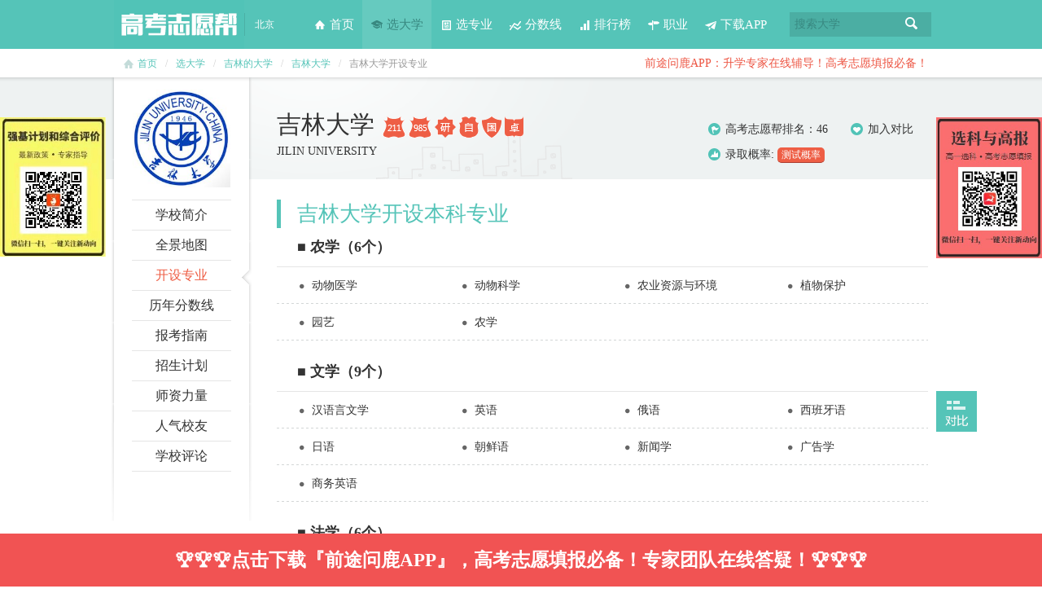

--- FILE ---
content_type: text/html; charset=utf-8
request_url: https://www.gkzyb.com/daxue-zhuanye-811.html
body_size: 5881
content:
<!DOCTYPE HTML>
<html lang="zh-cn">
<head>
<meta charset="utf-8" />
<title>吉林大学开设专业_吉林大学专业实力_吉林大学专业排名-高考志愿帮</title>
<meta name="renderer" content="webkit" />
<meta http-equiv="X-UA-Compatible" content="IE=Edge,chrome=1" />
<meta name="keywords" content="吉林大学开设专业,吉林大学专业实力,吉林大学专业排名，吉林大学专业详情" />
<meta name="description" content="高考志愿帮专注高考志愿填报咨询与指导,提供吉林大学开设专业,吉林大学专业实力,吉林大学专业排名，吉林大学专业详情等服务,通过高考志愿填报系统测评,高考志愿填报指南,高考志愿填报技巧等为高考考生解决如何报志愿,如何选专业的难题." />
<link href="favicon.ico" rel="shortcut icon" />
<link rel="stylesheet" type="text/css" href="/Public/Css/base.css" /><link rel="stylesheet" type="text/css" href="/Public/Css/school.css" /><link rel="stylesheet" type="text/css" href="/Public/Css/gstools.css" />
<script type="text/javascript" src="/Public/Js/jquery.js"></script><script type="text/javascript" src="/Public/Js/jquery.gstools.min.js"></script><script type="text/javascript" src="/Public/Js/common.js"></script><script type="text/javascript" src="/Public/Js/school.js"></script><script type="text/javascript" src="/Public/Js/compare.js"></script><script type="text/javascript" src="/Public/Js/jquery.cookie.js"></script><script type="text/javascript" src="/Public/Js/jquery.json.js"></script>
</head>
<body>
<div class="wrapper"> 
  <!-- 头部 --> 
  <link rel="stylesheet" type="text/css" href="/Public/Css/jquery.bigautocomplete.css" />
<script type="text/javascript" src="/Public/Js/jquery.bigautocomplete.js"></script>
<script type="text/javascript" src="/Public/Js/autodata.js"></script>

<div id="header">
  <div class="inner">
    <div class="siteLogo"><a href="https://www.gkzyb.com/" title="高考志愿帮首页">高考志愿帮</a></div>
    <div class="city gmodelElement" onclick="event.stopPropagation();">
        <div class="ct" style="cursor:default;">
                    <span id="cityName" class="name">北京</span>
                <!-- <i class="ico"></i> -->
        </div>
    </div>
    <div class="navigation">
      <ul>
		<li class="n1 "><a href="https://www.gkzyb.com/"><i></i>首页</a></li>
        <li class="n2 current"><a href="https://www.gkzyb.com/daxue.html"><i></i>选大学</a></li>
        <li class="n3 "><a href="https://www.gkzyb.com/zhuanye.html"><i></i>选专业</a></li>
        <li class="n4 "><a href="https://www.gkzyb.com/fenshuxian.html"><i></i>分数线</a></li>
        <li class="n5 "><a href="https://www.gkzyb.com/paihang.html"><i></i>排行榜</a></li>
   		<li class="n6 "><a href="https://www.gkzyb.com/zhiye.html"><i></i>职业</a></li>
		<li class="n7 "><a href="https://www.qiantuwenlu.com"><i></i>下载APP</a></li>

      </ul>
    </div>
      <div class="siteSearch">
        <form method="get" action="https://www.gkzyb.com/daxue-0-0-0-0-0-0-0.html"> 
          <div class="inputBox">
            <input class="keyword" type="text" name="sk" id="k" value="" autocomplete="off"/>
            <label class="placeholder" for="k">搜索大学</label>
            <button class="searchBtn" type="submit">搜索</button>
          </div>
        </form>
      </div>
            <div class="txtAd"><a href="https://www.qiantuwenlu.com">前途问鹿APP：升学专家在线辅导！高考志愿填报必备！</a></div>
      <!--
      <div class="txtAd"><a href="/cp-start-index.html">院校招生平台现已开通，赶快登陆！打造专属揽才主页</a></div>
      -->
        </div>
</div>

  <!-- //头部 -->
  <div id="locationNav">
    <div class="inner">
    <!-- 大学导航栏--> 
       ﻿<i class="ico"></i><a href="https://www.gkzyb.com/">首页</a><span>/</span><a href="https://www.gkzyb.com/daxue.html">选大学</a><span>/</span><a href="https://www.gkzyb.com/daxue-22-0-0-0-0-0-0.html">吉林的大学</a><span>/</span><a href="https://www.gkzyb.com/daxue-jianjie-811.html">吉林大学</a><span>/</span>吉林大学开设专业
   <!-- 大学导航栏 -->
    </div>
  </div>
  <div id="schoolPage">
    <div class="schoolIntro_hd">
      <div class="inner">
        <div class="schoolMenu" id="schoolMenu">
      <!-- 大学左侧 --> 
        <div class="schoolLogo"><img src="https://s.gkzyb.com/Public/Uploads/13Z011534540-1R62.jpg" onerror="this.onerror=null; this.src='https://s.gkzyb.com/Public/Images/dimg.jpg'" width="120" height="120" alt="吉林大学" /></div>
<ul class="menu">
    <li ><a href="https://www.gkzyb.com/daxue-jianjie-811.html"><strong>学校简介</strong></a><i></i></li>
    <li ><a href="https://www.gkzyb.com/daxue-ditu-811.html"><strong>全景地图</strong></a><i></i></li>    <li class="current"><a href="https://www.gkzyb.com/daxue-zhuanye-811.html"><strong>开设专业</strong></a><i></i></li>
    <li ><a href="https://www.gkzyb.com/daxue-luquxian-811.html"><strong>历年分数线</strong></a><i></i></li>
    <li ><a href="https://www.gkzyb.com/daxue-zhinan-811.html"><strong>报考指南</strong></a><i></i></li>
    <li ><a href="https://www.gkzyb.com/daxue-zhaosheng-811.html"><strong>招生计划</strong></a><i></i></li>
        <li ><a href="https://www.gkzyb.com/daxue-shizi-811.html"><strong>师资力量</strong></a><i></i></li>
            <li ><a href="https://www.gkzyb.com/daxue-xiaohua-811.html"><strong>人气校友</strong></a><i></i></li>
		    <li ><a href="https://www.gkzyb.com/daxue-pingjia-811.html"><strong>学校评论</strong></a><i></i></li>
	</ul>
      <!-- 大学左侧 -->
        </div>
        
        <div class="schoolName">
  <strong>吉林大学</strong>
  <div class="st">
    <img src="https://s.gkzyb.com/Public/Images/ico1.png" alt="211" title="211" />    <img src="https://s.gkzyb.com/Public/Images/ico2.png" alt="985" title="985" />    <img src="https://s.gkzyb.com/Public/Images/ico3.png" alt="研究生院" title="研究生院" />    <img src="https://s.gkzyb.com/Public/Images/ico4.png" alt="自主招生" title="自主招生" />    <img src="https://s.gkzyb.com/Public/Images/ico5.png" alt="国防生" title="国防生" />    <img src="https://s.gkzyb.com/Public/Images/ico7.png" alt="卓越计划" title="卓越计划" />  </div>
  <div class="enName">JILIN UNIVERSITY</div></div>
<div class="schoolInfo">
  <ul>
       <li class="i2"><i></i><a href="https://www.gkzyb.com/paihang.html">高考志愿帮排名</a>：46</li>
    <li class="i1" style="float:right;cursor:pointer;" onclick="compare.add(811, '吉林大学', '/Public/Uploads/13Z011534540-1R62.jpg', '59.5%', 0, this)"><i></i>加入对比</li>
    <li class="i3"><i></i>录取概率: <span class="bar"><a href="https://www.gkzyb.com/fenshuxian-cesuan-sid-811-school-%E5%90%89%E6%9E%97%E5%A4%A7%E5%AD%A6.html" class="btn">测试概率</a></span></li>
  </ul>
</div>

<script type="text/javascript">
$(function(){
  // 添加历史浏览
  hcompare = $('#abc').compare({runInit:false});
  hcompare.hadd(811, '吉林大学', '/Public/Uploads/13Z011534540-1R62.jpg', '56.6%');
});
</script>
      </div>
    </div>
    <div class="inner clearfix">
      <div class="schoolIntro_con2">
      
	       
      
        <div class="catTitle">
          <h2>
      	 吉林大学开设本科专业          </h2>
        </div>
           
               <div class="majorCon">
          <h3>■ 农学（6个）</h3>
          <ul class="list clearfix">
            <li><a href="https://www.gkzyb.com/daxue-jieshao-811-75609.html">动物医学</a></li>
				<li><a href="https://www.gkzyb.com/daxue-jieshao-811-75610.html">动物科学</a></li>
				<li><a href="https://www.gkzyb.com/daxue-jieshao-811-75611.html">农业资源与环境</a></li>
				<li><a href="https://www.gkzyb.com/daxue-jieshao-811-75612.html">植物保护</a></li>
				<li><a href="https://www.gkzyb.com/daxue-jieshao-811-75613.html">园艺</a></li>
				<li><a href="https://www.gkzyb.com/daxue-jieshao-811-75614.html">农学</a></li>
				          </ul>
        </div>
          
               <div class="majorCon">
          <h3>■ 文学（9个）</h3>
          <ul class="list clearfix">
            <li><a href="https://www.gkzyb.com/daxue-jieshao-811-13542.html">汉语言文学</a></li>
				<li><a href="https://www.gkzyb.com/daxue-jieshao-811-13543.html">英语</a></li>
				<li><a href="https://www.gkzyb.com/daxue-jieshao-811-13544.html">俄语</a></li>
				<li><a href="https://www.gkzyb.com/daxue-jieshao-811-13545.html">西班牙语</a></li>
				<li><a href="https://www.gkzyb.com/daxue-jieshao-811-13546.html">日语</a></li>
				<li><a href="https://www.gkzyb.com/daxue-jieshao-811-13547.html">朝鲜语</a></li>
				<li><a href="https://www.gkzyb.com/daxue-jieshao-811-13548.html">新闻学</a></li>
				<li><a href="https://www.gkzyb.com/daxue-jieshao-811-13549.html">广告学</a></li>
				<li><a href="https://www.gkzyb.com/daxue-jieshao-811-75572.html">商务英语</a></li>
				          </ul>
        </div>
          
               <div class="majorCon">
          <h3>■ 法学（6个）</h3>
          <ul class="list clearfix">
            <li><a href="https://www.gkzyb.com/daxue-jieshao-811-13535.html">法学</a></li>
				<li><a href="https://www.gkzyb.com/daxue-jieshao-811-13536.html">政治学类</a></li>
				 
					<li style="color:#666;background-position: 28px 20px;">外交学</li><li><a href="https://www.gkzyb.com/daxue-jieshao-811-13538.html">社会学</a></li>
				<li><a href="https://www.gkzyb.com/daxue-jieshao-811-13539.html">社会工作</a></li>
				<li><a href="https://www.gkzyb.com/daxue-jieshao-811-75646.html">法学</a></li>
				          </ul>
        </div>
          
               <div class="majorCon">
          <h3>■ 工学（39个）</h3>
          <ul class="list clearfix">
            <li><a href="https://www.gkzyb.com/daxue-jieshao-811-13569.html">工程力学</a></li>
				 
					<li style="color:#666;background-position: 28px 20px;">机械工程</li><li><a href="https://www.gkzyb.com/daxue-jieshao-811-13571.html">材料成型及控制工程</a></li>
				<li><a href="https://www.gkzyb.com/daxue-jieshao-811-13572.html">工业设计</a></li>
				<li><a href="https://www.gkzyb.com/daxue-jieshao-811-13573.html">车辆工程</a></li>
				<li><a href="https://www.gkzyb.com/daxue-jieshao-811-13574.html">汽车服务工程</a></li>
				<li><a href="https://www.gkzyb.com/daxue-jieshao-811-13575.html">测控技术与仪器</a></li>
				<li><a href="https://www.gkzyb.com/daxue-jieshao-811-13576.html">材料科学与工程</a></li>
				<li><a href="https://www.gkzyb.com/daxue-jieshao-811-13577.html">材料物理</a></li>
				<li><a href="https://www.gkzyb.com/daxue-jieshao-811-13578.html">材料化学</a></li>
				<li><a href="https://www.gkzyb.com/daxue-jieshao-811-75615.html">生物工程</a></li>
				<li><a href="https://www.gkzyb.com/daxue-jieshao-811-75616.html">食品质量与安全</a></li>
				<li><a href="https://www.gkzyb.com/daxue-jieshao-811-75617.html">食品科学与工程</a></li>
				<li><a href="https://www.gkzyb.com/daxue-jieshao-811-75618.html">生物医学工程</a></li>
				<li><a href="https://www.gkzyb.com/daxue-jieshao-811-75619.html">环境科学</a></li>
				<li><a href="https://www.gkzyb.com/daxue-jieshao-811-75620.html">环境工程</a></li>
				<li><a href="https://www.gkzyb.com/daxue-jieshao-811-75621.html">农业机械化及其自动化</a></li>
				<li><a href="https://www.gkzyb.com/daxue-jieshao-811-75622.html">交通工程</a></li>
				<li><a href="https://www.gkzyb.com/daxue-jieshao-811-75623.html">包装工程</a></li>
				<li><a href="https://www.gkzyb.com/daxue-jieshao-811-75624.html">服装设计与工程</a></li>
				<li><a href="https://www.gkzyb.com/daxue-jieshao-811-75625.html">地下水科学与工程</a></li>
				<li><a href="https://www.gkzyb.com/daxue-jieshao-811-75626.html">资源勘查工程</a></li>
				<li><a href="https://www.gkzyb.com/daxue-jieshao-811-75627.html">勘查技术与工程</a></li>
				<li><a href="https://www.gkzyb.com/daxue-jieshao-811-75628.html">化学工程与工艺</a></li>
				<li><a href="https://www.gkzyb.com/daxue-jieshao-811-75629.html">测绘工程</a></li>
				<li><a href="https://www.gkzyb.com/daxue-jieshao-811-75630.html">水文与水资源工程</a></li>
				<li><a href="https://www.gkzyb.com/daxue-jieshao-811-75631.html">土木工程</a></li>
				<li><a href="https://www.gkzyb.com/daxue-jieshao-811-75632.html">物联网工程</a></li>
				<li><a href="https://www.gkzyb.com/daxue-jieshao-811-75633.html">软件工程</a></li>
				<li><a href="https://www.gkzyb.com/daxue-jieshao-811-75634.html">计算机科学与技术</a></li>
				<li><a href="https://www.gkzyb.com/daxue-jieshao-811-75635.html">自动化</a></li>
				<li><a href="https://www.gkzyb.com/daxue-jieshao-811-75636.html">电子信息科学与技术</a></li>
				<li><a href="https://www.gkzyb.com/daxue-jieshao-811-75637.html">信息工程</a></li>
				<li><a href="https://www.gkzyb.com/daxue-jieshao-811-75638.html">通信工程</a></li>
				<li><a href="https://www.gkzyb.com/daxue-jieshao-811-75639.html">电子科学与技术</a></li>
				<li><a href="https://www.gkzyb.com/daxue-jieshao-811-75640.html">电子信息工程</a></li>
				<li><a href="https://www.gkzyb.com/daxue-jieshao-811-75641.html">电气工程及其自动化</a></li>
				<li><a href="https://www.gkzyb.com/daxue-jieshao-811-75642.html">高分子材料与工程</a></li>
				<li><a href="https://www.gkzyb.com/daxue-jieshao-811-75643.html">无机非金属材料工程</a></li>
				          </ul>
        </div>
          
               <div class="majorCon">
          <h3>■ 哲学（2个）</h3>
          <ul class="list clearfix">
            <li><a href="https://www.gkzyb.com/daxue-jieshao-811-13529.html">哲学</a></li>
				<li><a href="https://www.gkzyb.com/daxue-jieshao-811-75649.html">哲学</a></li>
				          </ul>
        </div>
          
               <div class="majorCon">
          <h3>■ 医学（6个）</h3>
          <ul class="list clearfix">
            <li><a href="https://www.gkzyb.com/daxue-jieshao-811-75602.html">护理学</a></li>
				<li><a href="https://www.gkzyb.com/daxue-jieshao-811-75603.html">药物制剂</a></li>
				<li><a href="https://www.gkzyb.com/daxue-jieshao-811-75605.html">预防医学</a></li>
				<li><a href="https://www.gkzyb.com/daxue-jieshao-811-75606.html">口腔医学</a></li>
				<li><a href="https://www.gkzyb.com/daxue-jieshao-811-75607.html">放射医学</a></li>
				<li><a href="https://www.gkzyb.com/daxue-jieshao-811-75608.html">临床医学</a></li>
				          </ul>
        </div>
          
               <div class="majorCon">
          <h3>■ 理学 （15个）</h3>
          <ul class="list clearfix">
            <li><a href="https://www.gkzyb.com/daxue-jieshao-811-13553.html">数学与应用数学</a></li>
				<li><a href="https://www.gkzyb.com/daxue-jieshao-811-13554.html">信息与计算科学</a></li>
				<li><a href="https://www.gkzyb.com/daxue-jieshao-811-13555.html">物理学</a></li>
				<li><a href="https://www.gkzyb.com/daxue-jieshao-811-13556.html">应用物理学</a></li>
				<li><a href="https://www.gkzyb.com/daxue-jieshao-811-13557.html">核物理</a></li>
				<li><a href="https://www.gkzyb.com/daxue-jieshao-811-13559.html">化学</a></li>
				<li><a href="https://www.gkzyb.com/daxue-jieshao-811-13560.html">应用化学</a></li>
				 
					<li style="color:#666;background-position: 28px 20px;">地理科学</li> 
					<li style="color:#666;background-position: 28px 20px;">地理信息科学</li><li><a href="https://www.gkzyb.com/daxue-jieshao-811-13563.html">地球物理学</a></li>
				<li><a href="https://www.gkzyb.com/daxue-jieshao-811-13564.html">地质学</a></li>
				<li><a href="https://www.gkzyb.com/daxue-jieshao-811-13565.html">生物科学</a></li>
				<li><a href="https://www.gkzyb.com/daxue-jieshao-811-13566.html">生物技术</a></li>
				<li><a href="https://www.gkzyb.com/daxue-jieshao-811-13567.html">应用心理学</a></li>
				<li><a href="https://www.gkzyb.com/daxue-jieshao-811-13568.html">统计学</a></li>
				          </ul>
        </div>
          
               <div class="majorCon">
          <h3>■ 教育学（2个）</h3>
          <ul class="list clearfix">
            <li><a href="https://www.gkzyb.com/daxue-jieshao-811-13540.html">运动训练</a></li>
				 
					<li style="color:#666;background-position: 28px 20px;">社会体育指导与管理</li>          </ul>
        </div>
          
               <div class="majorCon">
          <h3>■ 管理学（16个）</h3>
          <ul class="list clearfix">
            <li><a href="https://www.gkzyb.com/daxue-jieshao-811-75573.html">酒店管理</a></li>
				<li><a href="https://www.gkzyb.com/daxue-jieshao-811-75587.html">工业工程</a></li>
				<li><a href="https://www.gkzyb.com/daxue-jieshao-811-75588.html">物流工程</a></li>
				<li><a href="https://www.gkzyb.com/daxue-jieshao-811-75589.html">物流管理</a></li>
				<li><a href="https://www.gkzyb.com/daxue-jieshao-811-75590.html">档案学</a></li>
				<li><a href="https://www.gkzyb.com/daxue-jieshao-811-75591.html">土地资源管理</a></li>
				<li><a href="https://www.gkzyb.com/daxue-jieshao-811-75592.html">劳动与社会保障</a></li>
				<li><a href="https://www.gkzyb.com/daxue-jieshao-811-75593.html">行政管理</a></li>
				<li><a href="https://www.gkzyb.com/daxue-jieshao-811-75594.html">农林经济管理</a></li>
				<li><a href="https://www.gkzyb.com/daxue-jieshao-811-75595.html">人力资源管理</a></li>
				<li><a href="https://www.gkzyb.com/daxue-jieshao-811-75596.html">财务管理</a></li>
				<li><a href="https://www.gkzyb.com/daxue-jieshao-811-75597.html">会计学</a></li>
				<li><a href="https://www.gkzyb.com/daxue-jieshao-811-75598.html">市场营销</a></li>
				<li><a href="https://www.gkzyb.com/daxue-jieshao-811-75599.html">工商管理</a></li>
				<li><a href="https://www.gkzyb.com/daxue-jieshao-811-75600.html">工程管理</a></li>
				<li><a href="https://www.gkzyb.com/daxue-jieshao-811-75601.html">信息管理与信息系统</a></li>
				          </ul>
        </div>
          
               <div class="majorCon">
          <h3>■ 经济学（6个）</h3>
          <ul class="list clearfix">
            <li><a href="https://www.gkzyb.com/daxue-jieshao-811-13530.html">经济学</a></li>
				<li><a href="https://www.gkzyb.com/daxue-jieshao-811-13531.html">财政学</a></li>
				<li><a href="https://www.gkzyb.com/daxue-jieshao-811-13532.html">金融学</a></li>
				<li><a href="https://www.gkzyb.com/daxue-jieshao-811-13533.html">信用管理</a></li>
				<li><a href="https://www.gkzyb.com/daxue-jieshao-811-13534.html">国际经济与贸易</a></li>
				<li><a href="https://www.gkzyb.com/daxue-jieshao-811-75648.html">经济学</a></li>
				          </ul>
        </div>
          
               <div class="majorCon">
          <h3>■ 艺术学（5个）</h3>
          <ul class="list clearfix">
            <li><a href="https://www.gkzyb.com/daxue-jieshao-811-75582.html">绘画</a></li>
				<li><a href="https://www.gkzyb.com/daxue-jieshao-811-75583.html">播音与主持艺术</a></li>
				<li><a href="https://www.gkzyb.com/daxue-jieshao-811-75584.html">作曲与作曲技术理论</a></li>
				<li><a href="https://www.gkzyb.com/daxue-jieshao-811-75585.html">音乐学</a></li>
				<li><a href="https://www.gkzyb.com/daxue-jieshao-811-75586.html">音乐表演</a></li>
				          </ul>
        </div>
          
               <div class="majorCon">
          <h3>■ 历史学（1个）</h3>
          <ul class="list clearfix">
             
					<li style="color:#666;background-position: 28px 20px;">文物与博物馆学</li>          </ul>
        </div>
          
               <div class="majorCon">
          <h3>■ 历史学类（2个）</h3>
          <ul class="list clearfix">
            <li><a href="https://www.gkzyb.com/daxue-jieshao-811-13550.html">历史学</a></li>
				<li><a href="https://www.gkzyb.com/daxue-jieshao-811-75645.html">历史学</a></li>
				          </ul>
        </div>
          
               <div class="majorCon">
          <h3>■ 历史学&nbsp; （1个）</h3>
          <ul class="list clearfix">
            <li><a href="https://www.gkzyb.com/daxue-jieshao-811-13551.html">考古学</a></li>
				          </ul>
        </div>
           
        <div class="catTitle">
          <h2>
      	 吉林大学开设专科专业          </h2>
        </div>
           
               <div class="majorCon">
          <h3>■ 财经大类（1个）</h3>
          <ul class="list clearfix">
            <li><a href="https://www.gkzyb.com/daxue-jieshao-811-75647.html">信用管理</a></li>
				          </ul>
        </div>
          
               <div class="majorCon">
          <h3>■ 制造大类（1个）</h3>
          <ul class="list clearfix">
            <li><a href="https://www.gkzyb.com/daxue-jieshao-811-75577.html">机电一体化技术</a></li>
				          </ul>
        </div>
          
               <div class="majorCon">
          <h3>■ 电子信息大类（2个）</h3>
          <ul class="list clearfix">
            <li><a href="https://www.gkzyb.com/daxue-jieshao-811-75575.html">电子信息工程技术</a></li>
				<li><a href="https://www.gkzyb.com/daxue-jieshao-811-75576.html">计算机网络技术</a></li>
				          </ul>
        </div>
          
               <div class="majorCon">
          <h3>■ 医药卫生大类（1个）</h3>
          <ul class="list clearfix">
            <li><a href="https://www.gkzyb.com/daxue-jieshao-811-75604.html">药学</a></li>
				          </ul>
        </div>
          
               <div class="majorCon">
          <h3>■ 文化教育大类（1个）</h3>
          <ul class="list clearfix">
            <li><a href="https://www.gkzyb.com/daxue-jieshao-811-75644.html">应用心理学</a></li>
				          </ul>
        </div>
          
               <div class="majorCon">
          <h3>■ 艺术设计传媒大类（2个）</h3>
          <ul class="list clearfix">
            <li><a href="https://www.gkzyb.com/daxue-jieshao-811-75570.html">广告设计与制作</a></li>
				<li><a href="https://www.gkzyb.com/daxue-jieshao-811-75571.html">电脑艺术设计</a></li>
				          </ul>
        </div>
          
               <div class="majorCon">
          <h3>■ 资源开发与测绘大类（4个）</h3>
          <ul class="list clearfix">
            <li><a href="https://www.gkzyb.com/daxue-jieshao-811-75578.html">工程测量技术</a></li>
				<li><a href="https://www.gkzyb.com/daxue-jieshao-811-75579.html">岩土工程技术</a></li>
				<li><a href="https://www.gkzyb.com/daxue-jieshao-811-75580.html">钻探技术</a></li>
				<li><a href="https://www.gkzyb.com/daxue-jieshao-811-75581.html">区域地质调查及矿产普查</a></li>
				          </ul>
        </div>
                
      </div>
    </div>
  </div>
  <!-- 添加对比框 -->
  <!-- 对比框 开始 -->
<div class="compareLayout" id="compare_box" style="bottom:-50%;">
  <div class="hd">
    <ul class="tab">
      <li class="current">对比栏</li>
      <li>最近浏览</li>
    </ul>
    <div class="close"><a href="javascript:;" onclick="compare.hide();">隐藏</a></div>
  </div>
  <div class="bd">
    <ul class="list" style="display:block;">
      <!-- 对比选项容器 -->
      <div id="compare_item_box"></div>
      <!-- 对比按钮 -->
      <li id="compare_tool">
        <div class="box">
          <div class="button" id="compare_button">
            <a href="javascript:;" onclick="compare.compareDo();" class="btn">对比</a> <!-- 正常按钮 -->
            <!--a href="javascript:void(0)" class="btnDisabled">对比</a--> <!-- 少于两项对比项时按钮 -->
          </div>
          <a href="javascript:;" onclick="compare.clear();">清空对比栏</a>
        </div>
      </li>
    </ul>

    <!-- 最近浏览 -->
    <ul class="list bb" id="compare_history"></ul>
    <!-- 最近浏览end -->
  </div>
</div>

<div id="toAction">
  <a href="javascript:void(0);" id="toCompare">打开对比</a>
</div>

<!-- 对比功能 & j.cookie -->
<script type="text/javascript">
$(function(){
var maxItem = 4;
compare = $("#compare_box").compare({maxItem:maxItem});
$('.compareLayout .tab').gstab({'content':'.compareLayout .list'});
$('#toCompare').click(function() {compare.show();});
});
</script>
  <!-- 尾部 --> 
   <style>
  .cart-concern-btm-fixed { 
    bottom: 0; 
    height: 65px; 
    left: 0; 
    position: fixed; 
    text-align: center; 
    width: 100%; 
    z-index: 10; 
} 
.concern-cart a, .action-list a { 
    width: 100%; 
} 
.concern-cart a, .action-list a { 
    display: inline-block; 
    float: left; 
    height: 65px; 
    line-height: 65px; 
     text-align: center; 
     text-decoration: none;
} 
.action-list a { 
    color: #fff; 
    font-size: 23px; 
    font-weight:bold;
} 
.yellow-color { 
    background-color: #ffb03f; 
} 
.red-color { 
    background-color: #f15353; 
} 
  </style>
  <div class="cart-concern-btm-fixed four-column" id="cart1" style="display: table;"> 
    <div class="action-list"> 
    <a href="https://www.qiantuwenlu.com/download/" id="directorder" class="red-color " style="transform-origin: 0px 0px 0px; opacity: 1; transform: scale(1, 1);"><span>🏆🏆🏆点击下载『前途问鹿APP』，高考志愿填报必备！专家团队在线答疑！🏆🏆🏆</span></a> 
    </div> 
</div>

<div id="footer">
  <div class="inner">
    <div class="copyright"> <a href="https://www.gkzyb.com/about.html">关于我们</a><a href="https://www.gkzyb.com/about.html">联系我们</a><a href="https://www.gkzyb.com/more.html">高考产品大全</a><a href="https://www.gkzyb.com/ziliaoku.html">高中学习资料</a><a href="https://www.gkzyb.com/baike.html">高考百科</a><a href="https://www.gkzyb.com/zixun-list.html">高考资讯</a><a href="https://www.gkzyb.com/wenda.html">高招问答</a><a href="http://m.gkzyb.com" target="_blank">触屏版</a><br />
      Copyright &copy; 2026 www.gkzyb.com  <a href="http://www.gkzyb.com">高考志愿帮</a>高考志愿填报专家 版权所有<br />
      <img src="/Public/Images/beian.png"/>京公网安备11010802029961号 &nbsp;&nbsp; <a href="http://www.beian.miit.gov.cn">京ICP备19046292号-2</a>
      <span class="kw">
      院校资料:
      <a href="https://www.gkzyb.com/tuiguang-f-A.html">A</a><a href="https://www.gkzyb.com/tuiguang-f-B.html">B</a><a href="https://www.gkzyb.com/tuiguang-f-C.html">C</a>&nbsp;<a href="https://www.gkzyb.com/tuiguang-f-D.html">D</a><a href="https://www.gkzyb.com/tuiguang-f-E.html">E</a><a href="https://www.gkzyb.com/tuiguang-f-F.html">F</a>&nbsp;<a href="https://www.gkzyb.com/tuiguang-f-G.html">G</a><a href="https://www.gkzyb.com/tuiguang-f-H.html">H</a><a href="https://www.gkzyb.com/tuiguang-f-J.html">J</a>&nbsp;<a href="https://www.gkzyb.com/tuiguang-f-K.html">K</a><a href="https://www.gkzyb.com/tuiguang-f-L.html">L</a><a href="https://www.gkzyb.com/tuiguang-f-M.html">M</a>&nbsp;<a href="https://www.gkzyb.com/tuiguang-f-N.html">N</a><a href="https://www.gkzyb.com/tuiguang-f-P.html">P</a><a href="https://www.gkzyb.com/tuiguang-f-Q.html">Q</a>&nbsp;<a href="https://www.gkzyb.com/tuiguang-f-R.html">R</a><a href="https://www.gkzyb.com/tuiguang-f-S.html">S</a><a href="https://www.gkzyb.com/tuiguang-f-T.html">T</a>&nbsp;<a href="https://www.gkzyb.com/tuiguang-f-W.html">W</a><a href="https://www.gkzyb.com/tuiguang-f-X.html">X</a><a href="https://www.gkzyb.com/tuiguang-f-Y.html">Y</a>&nbsp;<a href="https://www.gkzyb.com/tuiguang-f-Z.html">Z</a>
      </span>
       </div>
    <div class="sns" style="display:none;">
      <ul>
        <li class="wb"><a href="#">新浪微博</a></li>
        <li class="qq"><a href="#">腾讯微博</a></li>
        <li class="rr"><a href="#">人人网</a></li>
      </ul>
    </div>
    <!--
	<div class="qr"></div>
	-->
  </div>
</div>

<style>
.zizhao,.xuanke{
    width:130px;
    height:50%;
    #background:#F00;
    position:fixed;
    top:20%;    
    z-index: 999999;
}
.zizhao{
position:fixed;
left:0;    
}
.xuanke{
position:fixed;
right:0;
}
</style>
<div class="zizhao"><img src='/Public/Images/qiangji.jpg' width="130" /></div>
<div class="xuanke"><img src='/Public/Images/xuanke.jpeg' width="130" /></div>

<div style="display:none;">
	<script>
var _hmt = _hmt || [];
(function() {
  var hm = document.createElement("script");
  hm.src = "https://hm.baidu.com/hm.js?956731a1cc4b68173965151e5743433d";
  var s = document.getElementsByTagName("script")[0]; 
  s.parentNode.insertBefore(hm, s);
})();
</script>
</div>

  <!-- //尾部 --> 
</div>
</body>
</html>

--- FILE ---
content_type: text/css
request_url: https://www.gkzyb.com/Public/Css/base.css
body_size: 2915
content:
@charset "utf-8";
/* Reset */
html{border:none;}
body,h1,h2,h3,h4,h5,h6,hr,p,dl,dt,dd,ul,ol,li,form,fieldset,legend,input,textarea,th,td{margin:0;padding:0;}
input,select,textarea,table{font-family:'Microsoft YaHei','SimSun','微软雅黑','宋体','Tahoma';}
em,i,cite{font-style:normal;}ul,ol{list-style:none;}
img{border:none;vertical-align:middle;}table{border-collapse:collapse;}
a{color:#333;text-decoration:none;}a:hover{color:#55C4B8;}
/* Global */
body{color:#333;font:14px/1.5 'Microsoft YaHei','SimSun','微软雅黑','宋体','Tahoma';background-color:#FFF;overflow-x:hidden;}
.clear{clear:both;line-height:0;}
.clearfix:after{content:"";display:table;clear:both;}
.clearfix{*zoom:1;}
.inner{width:1000px;margin:0 auto;}
.btn{border:0;width:auto;overflow:visible;text-align:center;display:inline-block;border-radius:5px;cursor: pointer;font-family:'Microsoft YaHei','SimSun','微软雅黑','宋体','Tahoma';*filter:chroma(color=#000000);}

/**************************************************** Header ****/
#header {
	height: 60px;
	background-color: #55C4B8;
}
		/**** LOGO */
#header .siteLogo {
	width: 160px;
	height: 60px;
	overflow: hidden;
	float: left;
	background: url(../Images/logo.png) no-repeat;
}
#header .siteLogo a {
	display: block;
	height: 60px;
	text-indent: -999px;
}
		/**** 更改城市 */
#header .city {
	height: 28px;
	line-height: 28px;
	float: left;
	margin: 16px 20px 0 0;
	border-left: 1px solid #4CB0A5;
}
#header .city .ct {
	padding: 0 12px;
	cursor: pointer;
	float: left;
}
#header .city .name {
	white-space: nowrap;
	float: left;
	font-size: 12px;
	color: #FFF;
	margin-right: 6px;
}
#header .city .ico {
	margin-top: 13px;
	float: left;
	width: 7px;
	height: 4px;
	line-height: 0;
	background: url(../Images/top_ico.png) no-repeat -21px -176px;
}
#header .city:hover .ico {
	-webkit-animation:wobble 1s 0s ease both;
	-moz-animation:wobble 1s 0s ease both;
}

#header .inner {position: relative;z-index: 999}
#header .txtAd {position: absolute; right: 0; top: 67px}
#header .txtAd a {color: #ED5644;}

		/***** 导航 */
.navigation {
	float: left;
	display: inline;
}
.navigation li {
	float: left;
	line-height: 60px;
}
.navigation a {
	font-size: 15px;
	padding: 0 10px 0 30px;
	display: block;
	height: 60px;
	position: relative;
	z-index: 1;
	color: #FFF;
}
.navigation a:hover {
	color: #388880;
	background-color: #66CABF;
}
.navigation i {
	position: absolute;
	width: 16px;
	height: 16px;
	left: 10px;
	top: 22px;
	background: url(../Images/top_ico.png) no-repeat;
}
.navigation .n1 i {background-position: 0 0;}
.navigation .n2 i {background-position: 0 -16px;}
.navigation .n3 i {background-position: 0 -32px;}
.navigation .n4 i {background-position: 0 -48px;}
.navigation .n5 i {background-position: 0 -64px;}
.navigation .n6 i {background-position: 0 -80px;}
.navigation .n7 i {background-position: 0 -96px;}
.navigation .n1 a:hover i, .navigation .n1.current i {background-position: -16px 0;}
.navigation .n2 a:hover i, .navigation .n2.current i {background-position: -16px -16px;}
.navigation .n3 a:hover i, .navigation .n3.current i {background-position: -16px -32px;}
.navigation .n4 a:hover i, .navigation .n4.current i {background-position: -16px -48px;}
.navigation .n5 a:hover i, .navigation .n5.current i {background-position: -16px -64px;}
.navigation .n6 a:hover i, .navigation .n6.current i {background-position: -16px -80px;}
.navigation .n7 a:hover i, .navigation .n7.current i {background-position: -16px -96px;}
.navigation .current a {color: #388880; background-color: #66CABF;}

.navigation a:hover i {
	-webkit-animation:wobble 1s 0s ease both;
	-moz-animation:wobble 1s 0s ease both;
}

@-webkit-keyframes wobble{
	0%{-webkit-transform:translateX(0%)}
	15%{-webkit-transform:translateX(-15%) rotate(-5deg)}
	30%{-webkit-transform:translateX(10%) rotate(3deg)}
	45%{-webkit-transform:translateX(-10%) rotate(-3deg)}
	60%{-webkit-transform:translateX(5%) rotate(2deg)}
	75%{-webkit-transform:translateX(-5%) rotate(-1deg)}
	100%{-webkit-transform:translateX(0%)}
}
@-moz-keyframes wobble{
	0%{-moz-transform:translateX(0%)}
	15%{-moz-transform:translateX(-15%) rotate(-5deg)}
	30%{-moz-transform:translateX(10%) rotate(3deg)}
	45%{-moz-transform:translateX(-10%) rotate(-3deg)}
	60%{-moz-transform:translateX(5%) rotate(2deg)}
	75%{-moz-transform:translateX(-5%) rotate(-1deg)}
	100%{-moz-transform:translateX(0%)}
}

		/**** 搜索 */
.siteSearch {
	float: right;
	margin-top: 15px;
}
.siteSearch .inputBox {
	width: 170px;
	background-color: #4BAEA3;
	position: relative;
	z-index: 1;
}
.siteSearch .keyword {
	border: 0;
	background-color: #4BAEA3;
	height: 30px;
	line-height: 30px;
	padding-left: 6px;
}
.siteSearch .placeholder {
	color: #388880;
	position: absolute;
	top: 0;
	left: 6px;
	line-height: 30px;
	cursor: text;
}
.siteSearch .searchBtn {
	cursor: pointer;
	position: absolute;
	top: 0;
	right: 0;
	width: 40px;
	height: 30px;
	border: 0;
	text-indent: -999px;
	overflow: hidden;
	background: #4BAEA3 url(../Images/top_ico.png) no-repeat 12px -187px;
}


/**************************************************** Footer ****/
#footer {height: 100px;color: #8C8C8C;background-color: #323436;}
#footer .copyright {float: left;padding-top: 20px;}
#footer .copyright a {margin-right: 15px;color: #999;}
#footer .copyright a:hover {color: #FFF;}
#footer .copyright .kw {font-size:11px;margin-left:10px;}
#footer .copyright .kw a {margin:0 0 0 0;}
#footer .sns {float: right;padding-top: 25px;}
#footer .sns li {float: left;width: 50px;height: 50px;margin-right: 20px;}
#footer .sns a {display: block;height: 50px;text-indent: -999px;overflow: hidden;background: url(../Images/sns_ico.png) no-repeat;}
#footer .sns .wb a {background-position: 0 0;}
#footer .sns .qq a {background-position: -60px 0;}
#footer .sns .rr a {background-position: -120px 0;}
#footer .sns .wb a:hover {background-position: 0 -60px;}
#footer .sns .qq a:hover {background-position: -60px -60px;}
#footer .sns .rr a:hover {background-position: -120px -60px;}
#footer .sns a:hover {-webkit-animation:flip 1s .2s ease both;-moz-animation:flip 1s .2s ease both;}
@-webkit-keyframes flip{
	0%{-webkit-transform:perspective(1000px) rotateY(0);-webkit-animation-timing-function:ease-out}
	40%{-webkit-transform:perspective(1000px) translateZ(50px) rotateY(170deg);-webkit-animation-timing-function:ease-out}
	50%{-webkit-transform:perspective(1000px) translateZ(50px) rotateY(190deg) scale(1);-webkit-animation-timing-function:ease-in}
	80%{-webkit-transform:perspective(1000px) rotateY(360deg) scale(.95);-webkit-animation-timing-function:ease-in}
	100%{-webkit-transform:perspective(1000px) scale(1);-webkit-animation-timing-function:ease-in}
}
@-moz-keyframes flip{
	0%{-moz-transform:scale(.95)}
	5%{-moz-transform:scale(1.1)}
	30%{-moz-transform:scale(1.3)}
	100%{-moz-transform:scale(1)}
}
#footer .qr {float: right;margin-top: -25px;background: url(../Images/qr.png) no-repeat;width: 300px;height: 125px;}

/**************************************************** 弹出窗-选择城市 ****/
.popCity {font-size: 13px;}
.popCity .cityHd {background-color: #59C5B9;height: 28px;color: #FFF;padding: 4px 0 0 10px;}
.popCity .cityHd span {display: inline-block;padding: 2px 10px;border-radius: 2px;cursor: pointer;}
.popCity .cityHd .current {background-color: #4BAEA3;font-weight: bold;}
.popCity .cityBody {height: 185px;}
.popCity .cityBody li {float: left;width: 60px;margin: 6px 0 0 20px;display: inline;cursor: pointer;}
.popCity .cityFt {text-align: right;font-size: 12px;color: #999;}
.popCity .cityFt span {margin: 0 12px;}

/**************************************************** 当前位置 ****/
#locationNav {height: 40px;line-height: 36px;margin-bottom: -5px;font-size: 12px;position: relative;z-index: 1;background: url(../Images/location_bg.png) repeat-x 0 -5px;color: #999;}
#locationNav .ico {float: left;width: 16px;height: 16px;background: url(../Images/top_ico.png) no-repeat -16px 0;opacity: .3;filter: Alpha(opacity=30);margin: 10px 3px 0 10px;display: inline;}
#locationNav span {padding: 0 10px;color: #CCC;}
#locationNav a {color: #55C4B8;}

/**************************************************** 页码 翻页 ****/
.pager {text-align: center;}
.pager a, .pager span {display: inline-block;border: 1px solid #E5E5E5;margin-right: 5px;padding: 0 6px;}
.pager span {border: 0;}
.pager span.current {background-color: #51C3B7;color: #FFF;border: 1px solid #51C3B7;}
.pager span.b {border: 0;padding: 0;color: #999;}

/**************************************************** 浮动对比框 ****/
.compareLayout {height: 220px;width: 1000px;position: fixed;bottom: 0;left: 50%;margin-left: -500px;z-index:9999;}
.compareLayout .hd {padding-top: 3px;}
.compareLayout .close {position: absolute;right: 10px;top: 10px;}
.compareLayout .tab {border: 1px solid #9F9999;border-left: 0;border-bottom: 0;height: 32px;padding-left: 1px;background-color: #FFF;}
.compareLayout .tab li {float: left;padding: 0 30px;line-height: 32px;cursor: pointer;font-size: 15px;color: #555;border-right: 1px solid #9F9999;border-left: 1px solid #9F9999;margin-left: -1px;}
.compareLayout .tab li.current {color: #ED5644;font-weight: bold;border: 2px solid #24B8A8;border-bottom: 0;margin-top: -3px;position: relative;background-color: #FFF;line-height: 35px;}
.compareLayout .bd {border: 2px solid #24B8A8;height: 180px;background-color: #FFF;}
.compareLayout .list {padding: 10px 13px;height: 160px;display: none;}
.compareLayout .list li {float: left;width: 20%;text-align: center;}
.compareLayout .list .box {border-right: 1px dashed #D4D4D4;height: 140px;padding-top: 20px;}
.compareLayout .bb .box {	height: 150px;	padding-top: 10px;}
.compareLayout .list .l5 .box {border-right: 0;}
.compareLayout .list .schoolLogo {width: 120px;height: 100px;margin: 0 auto 5px;}
.compareLayout .l1 .schoolLogo {background: url(../Images/compare_i1.png) no-repeat;}
.compareLayout .l2 .schoolLogo {background: url(../Images/compare_i2.png) no-repeat;}
.compareLayout .l3 .schoolLogo {background: url(../Images/compare_i3.png) no-repeat;}
.compareLayout .l4 .schoolLogo {background: url(../Images/compare_i4.png) no-repeat;}
.compareLayout .list .tit {margin: -25px 20px 0;background-color: #FFF;white-space: nowrap;overflow: hidden;}
.compareLayout .list .btn {width: 82px;height: 38px;line-height: 38px;margin: 15px auto 10px;display: block;background-color: #EE5F49;border-bottom: 2px solid #AC3E31;color: #FFF;}
.compareLayout .list .btnDisabled {width: 82px;height: 38px;line-height: 38px;margin: 15px auto 10px;display: block;border: 1px solid #E5E5E5;color: #999;border-radius: 5px;}
.compareLayout .button2 {width: 120px; margin: 0 auto;}
.compareLayout .list .btn2 {float: left; margin-top: 5px; font-size: 16px; width: 120px; height: 41px;  line-height: 40px;text-indent: 25px; background: url(../Images/school_img.png) no-repeat;}
.compareLayout .list .btn2.current {background-position: 0 -50px; color:#FFF;}
.compareLayout a {color: #005AA0;}

/* 返回顶部 & 对比 */
#toAction {width:50px;overflow:hidden;text-indent:-999px;position:fixed;z-index:999;left:50%;bottom:190px;margin-left:510px;}
#toAction a {width:50px;height:50px;float:left;display:inline;margin-top:3px;background:url(../Images/floatBtn.png) no-repeat;}
#toAction #toCompare:hover {background-position: -55px 0;}
#toAction #toTop {background-position: 0 -53px;display:none;}
#toAction #toTop:hover {background-position: -55px -53px;}

/* 大学详情页下面的字 */
/*#locationNav .inner {background: url(../Images/ts.png) no-repeat 97.8% 50%;}*/


--- FILE ---
content_type: text/css
request_url: https://www.gkzyb.com/Public/Css/school.css
body_size: 7258
content:
@charset "utf-8";

.schoolHeader {height: 130px; background-color: #EEF2F2;}
.schoolHeader .inner {padding-top: 27px; background: url(../Images/schoolName_img.png) no-repeat 100% 3px;}
.schoolHeader .sham {position: absolute; margin-left: 293px; margin-top: 8px;}
.schoolHeader .sham a {color: #EE5E45;}

.schoolHeader .catTab {margin: 0;}
.schoolSeaItem {background-color: #FFF; border: 1px solid #E5E5E5; border-top: 0; height: 66px;}
.schoolSeaItem .item {padding: 18px 0 0 25px; display: none; line-height: 32px;}
.schoolSeaItem label {float: left; margin-right: 10px; font-size: 16px;}
.schoolSeaItem .city, .schoolSeaItem .zy {float: left; width: 130px; line-height: 30px; margin-right: 30px; position: relative; z-index: 999;}
.schoolSeaItem .city .t, .schoolSeaItem .zy .t {padding: 0 20px 0 12px; cursor: pointer; border: 1px solid #DDD; border-radius: 5px; position: relative; z-index: 2;}
.schoolSeaItem .city .ico, .schoolSeaItem .zy .ico {background: url(../Images/searchSchool_select.png) no-repeat 100% 0; height: 4px; line-height: 0; position: absolute; right: 10px; top: 16px; width: 7px; z-index: 3;}
.schoolSeaItem .keyword {float: left; margin-right: 10px;}
.schoolSeaItem .keyword .inp {border: 1px solid #DDD; border-radius: 5px; width: 150px; height: 30px; line-height: 30px; text-indent: 5px;}
.schoolSeaItem .btns {float: left;}
.schoolSeaItem .btn {background-color: #ED5644; color: #FFF; border-bottom: 2px solid #AC3E31; width: 70px; height: 32px;}
.schoolSeaItem .zy:hover .t {border-radius: 5px 5px 0 0; height: 35px; border-bottom: 0; background-color: #FFF;}
.schoolSeaItem .zy .sub {display: none; position: absolute; top: 35px; left: 0; background-color: #FFF; width: 100%; z-index: 1;}
.schoolSeaItem .zy .sub ul {border: 1px solid #DDD; border-radius: 0 0 5px 5px; padding: 5px 2px;}
.schoolSeaItem .zy .sub li {padding-left: 18px; line-height: 24px; cursor: pointer;}
.schoolSeaItem .zy .sub li:hover {background-color: #DDD; color: #EE5E45;}
.schoolSeaItem .sZy2 .sub {width: 200%;}
.schoolSeaItem .sZy2 .sub li {float: left; width: 42%; white-space: nowrap; text-overflow: ellipsis; overflow: hidden;}
.schoolSeaItem .xk {float: left; margin-right: 30px;}
.schoolSeaItem .xk .im {height: 30px; border: 1px solid #DDD; float: left; padding: 0 15px; cursor: pointer;}
.schoolSeaItem .xk .w {border-radius: 5px 0 0 5px; border-right: 0;}
.schoolSeaItem .xk .l {border-radius: 0 5px 5px 0;}
.schoolSeaItem .xk .current {background-color: #55C4B8; color: #FFF; border-color: #55C4B8;}
.schoolSeaItem .i3 .city {width: 100px;}
.schoolSeaItem .i3 .inp {width: 80px;}



.schoolSelect {border: 1px solid #E5E5E5; padding: 10px 20px; margin-top: 20px; display: block;}
.schoolSelect dl {padding: 10px 0 8px 100px; border-bottom: 1px dashed #E5E5E5; overflow: hidden; zoom: 1;}
.schoolSelect dt {float: left; text-indent: 6px; margin-left: -100px; width: 95px;}
.schoolSelect dt strong {float: left;}
.schoolSelect dt i {width: 6px; height: 9px; float: right; margin: 7px 17px 0 0; background: url(../Images/arrow2.png) no-repeat -25px -25px;}
.schoolSelect dd {padding-left: 55px;}
.schoolSelect dd span {margin: 0 15px 2px 0; white-space: nowrap; line-height: 18px; float: left;}
.schoolSelect dd .all {width: 55px; margin: 0 0 0 -55px;}
.schoolSelect dd a {color: #05A; padding: 1px 6px; float: left;}
.schoolSelect dd a:hover {text-decoration: underline;}
.schoolSelect dd .on a {background-color: #55C4B8; color: #FFF;}
.schoolSelect dl.lastDL {border: 0;}
.schoolSelect .sea {display: inline;}
.schoolSelect .sea input {width: 50px; border: 1px solid #DDD; font-size: 12px; height: 21px; border-radius: 3px; text-align: center;}
.schoolSelect .sea .btn {background-color: #E5E5E5; border-bottom: 1px solid #9E9E9E; width: 50px; height: 22px;}

.selectActive dd {padding-left: 0;}
.selectActive dd a {color: #ED5644; border-radius: 5px; border: 1px solid #E5E5E5; padding: 2px 10px;}
.selectActive dd a:hover {background-color: #E5E5E5; text-decoration: none;}
.selectActive dd .del {background-color: #ED5644; border-radius: 5px;}
.selectActive dd .del a, .selectActive dd .del a:hover {border: 0; color: #FFF; background: none;}
.schoolSelectBtn {width: 230px; height: 25px; margin: -1px auto 0; cursor: pointer; background: url(../Images/schoolSelect_btn.png) no-repeat;}
.schoolSelectBtn.on {background-position: 0 -40px;}

.schoolFilter {height: 35px; margin-top: 15px; background-color: #F1F1F1; border-bottom: 1px solid #E5E5E5; }
.schoolFilter .s1 {float: left; border-left: 1px solid #E5E5E5;}
.schoolFilter .s1 li {float: left; border-right: 1px solid #E5E5E5; line-height: 35px; position: relative; z-index: 1;}
.schoolFilter .s1 .current {background-color: #FFF; border-top: 1px solid #E5E5E5; position: relative;}
.schoolFilter .s1 a {display: block; padding: 0 28px 0 18px; color: #666;}
.schoolFilter .s1 i {position: absolute; right: 13px; top: 15px; width: 7px; height: 8px; background: url(../Images/arrow2.png) no-repeat;}
.schoolFilter .s1 a:hover {color: #EE5E45;}
.schoolFilter .s1 i.down {background-position: 0 -50px;}
.schoolFilter .s1 i.up {background-position: 0 0;}
.schoolFilter .s1 a:hover .down {background-position: 0 -75px;}
.schoolFilter .s1 a:hover .up {background-position: 0 -25px;}
.schoolFilter .s1 .current a {color: #EE5E45;}
.schoolFilter .s1 .current .down {background-position: 0 -75px;}
.schoolFilter .s1 .current .up {background-position: 0 -25px;}

.schoolFilter .s2 {float: right;}
.schoolFilter .s2 .total {float: left; line-height: 28px; color: #ED5644; margin: 3px 15px 0 0; padding: 0 15px; border-right: 1px solid #E5E5E5;}
.schoolFilter .s2 .pm {float: left; margin-right: 5px;}
.schoolFilter .s2 .t {line-height: 35px; margin-right: 10px; float: left;}
.schoolFilter .s2 strong {color: #ED5644; font-weight: normal;}
.schoolFilter .s2 .a {display: inline-block; float: left; border-width: 5px 8px; border-style: solid; border-color: #FFF; margin: 8px 5px 0 0; width: 6px; height: 9px; overflow: hidden; text-indent: -999px; overflow: hidden; background: #FFF url(../Images/arrow2.png) no-repeat;}
.schoolFilter .s2 a.p {background-position: -25px -50px;}
.schoolFilter .s2 span.p {background-position: -25px 0px;}
.schoolFilter .s2 a.n {background-position: -25px -75px;}
.schoolFilter .s2 span.n {background-position: -25px -25px;}


.schoolList {margin: 5px 0 40px;}
.schoolList .slist li {padding: 25px 0; border-bottom: 1px solid #E5E5E5; line-height: 25px;}
.schoolList .pic {float: left; margin-right: 25px;}
.schoolList .pic a, .schoolList .pic a img {background: url(../Images/dimg.jpg) no-repeat scroll center center #E8E8E8; width: 120px; height: 120px; display: block;}
.schoolList .pic img {width: 120px; height: 120px;}
.schoolList .con {float: left;}
.schoolList .tit {overflow: hidden; zoom: 1; margin: 6px 0;}
.schoolList h3 {font-size: 20px; font-weight: normal; line-height: 22px; float: left; max-width: 620px;}
.schoolList .like {margin-left: 20px; float: left; color: #55C4B8; line-height: 18px; font-size: 13px; margin-top: 2px; border: 1px solid #DDD; border-radius: 5px; padding: 0 10px;}
.schoolList .like i {width: 11px; height: 9px; float: left; margin: 5px 3px 0 0; background: url(../Images/school_img.png) no-repeat -30px -130px;}
.schoolList .s {float: left; color: #666;}
.schoolList .s1, .schoolList .s2 {width: 210px;}
.schoolList .s3 {width: 300px;}
.schoolList .s3 .sort {color: #ED5644;}
.schoolList .s3 label {padding-right: 5px;}
.schoolList .s3 a {background-color: #51C3B7; color: #FFF; display: inline-block; line-height: 20px; padding: 0 5px; font-size: 12px; border-radius: 3px;}
.schoolList .s3 .bar {display: inline-block; line-height: 12px; font-size: 12px;}
.schoolList .s3 .bar2 {float: left; height: 12px; background-color: #DCDCDC; margin-right: 5px; width: 100px;}
.schoolList .s3 .bar2 span {display: inline-block; height: 12px; background-color: #51C3B7;}
.schoolList .btn {float: left; margin-top: 5px; font-size: 16px; width: 120px; height: 41px; text-indent: 25px; line-height: 40px; background: url(../Images/school_img.png) no-repeat;}
.schoolList .btn.current {background-position: 0 -50px; color: #FFF;}

.schoolList .btnContrast.current {background-position: 0 -50px; color: #FFF;}
.schoolList .tag {clear: both; line-height: 21px; padding-top: 6px;}
.schoolList .tag span {margin-right: 6px; display: inline-block; background: url(../Images/school_img.png) no-repeat 0 -100px;}
.schoolList .tag cite {color: #FFF; float: left; height: 22px; margin-left: 22px; padding-right: 12px; background: url(../Images/school_img.png) no-repeat 100% -100px;}

.schoolList .pager {padding-top: 30px;}

/* 大学简介 */
.schoolIntro_hd {height: 125px; margin-bottom: 25px; background: #EEF2F2 url(../Images/school_hd.png) no-repeat 50% 0;}
.schoolIntro_hd .inner {}
.schoolMenu {width: 172px; position: absolute; left: 50%; top: 95px; margin-left: -503px; background: url(../Images/school_menuBg.png) repeat-y;}
.schoolMenu .schoolLogo {text-align: center; padding: 15px 0;height:120px;background: url(../Images/dimg.jpg) no-repeat 50%;}
.schoolMenu .menu {text-align: center; padding: 1px 0 60px; background: url(../Images/school_menuMark.png) no-repeat 0 100%;}
.schoolMenu .menu li {border-top: 1px solid #E5E5E5; border-bottom: 1px solid #E5E5E5; line-height: 36px; margin: -1px 25px 0; font-size: 16px;}
.schoolMenu .menu li strong {font-weight:normal;}
.schoolMenu .menu li i {width: 12px; height: 21px; position: absolute; display: none; background: url(../Images/school_menuArrow.png) no-repeat;}
.schoolMenu .menu li.current {position: relative; z-index: 1;}
.schoolMenu .menu li.current a {color: #EE5E45;}
.schoolMenu .menu li.current i {right: -25px; top: 10px; display: block;}
.schoolName {margin: 35px 0 0 200px; float: left; display: inline; height: 90px; padding-right: 60px; background: url(../Images/schoolName_img.png) no-repeat 100% 100%;}
.schoolName h1 {float: left; font-size: 30px; font-weight: normal;}
.schoolName strong {float: left; font-size: 30px; font-weight: normal;}
.schoolName .ar {float: left; padding: 18px 20px 0 10px; background: url(../Images/ico_map.png) no-repeat 100% 17px;}
.schoolName .st {float: left; padding: 13px 0 0 10px;}
.schoolName .enName {clear: both;}
.schoolInfo {position: absolute; width: 290px; top: 148px; left: 50%; margin-left: 230px;}
.schoolInfo li {margin-bottom: 10px;}
.schoolInfo li.i1 {width: 115px; float: left;}
.schoolInfo li.i2 {float: left;}
.schoolInfo li.i3 {clear: both;}
.schoolInfo li i {width: 16px; height: 16px; float: left; margin: 3px 5px 0 0; background: url(../Images/school_img.png) no-repeat -50px -130px;}
.schoolInfo .i1 i {background-position: -50px -130px;}
.schoolInfo .i2 i {background-position: -70px -130px;}
.schoolInfo .i3 i {background-position: -90px -130px;}
.schoolInfo li .btn {background-color: #ee5e45; color: #FFF; padding: 3px 5px; border-bottom: 1px solid #AC3E31; font-size: 12px;}
.schoolInfo li .bar {display: inline-block; line-height: 12px; font-size: 12px;}
.schoolInfo li .bar2 {float: left; height: 12px; background-color: #DCDCDC; margin-right: 5px; width: 130px;}
.schoolInfo li .bar2 span {display: inline-block; height: 12px; background-color: #EE5E45;}
/*****************************************************************/
 /* 分类标题 */
.catTitle {height: 35px; border-left: 5px solid #55C4B8; padding-left: 20px; margin-bottom: 10px;}
.catTitle h2 {font-size: 26px; line-height: 35px; font-weight: normal; color: #55C4B8;}
 /* 表格 */
.sortTable {width: 100%;}
.sortTable th {background-color: #55C4B8; line-height: 18px; padding: 10px; color: #FFF; font-size: 16px; border:1px solid #55C4B8; border-bottom: 0;}
.sortTable td {line-height: 18px; padding: 8px; border: 1px solid #E5E5E5; text-align: center;}
.sortTable .current {background-color: #FFEEEE; color: #EE5E45;}
 /* 主选项卡 */
.catTab {border-bottom: 1px solid #E5E5E5; height: 35px; margin-bottom: 25px;}
.catTab li {background-color: #E5E5E5; margin-right: 1px; float: left; font-size: 16px;}
.catTab li a {display: block; padding: 0 25px; line-height: 35px;}
.catTab li a:hover {color: #EE5E45;}
.catTab li.current {background-color: #EE5E45; height: 36px; margin-top: 0; position: relative;}
.catTab li.current a {color: #FFF; line-height: 35px;}
 /* 子选项卡 */
.subTab {border-bottom: 1px solid #E5E5E5; height: 35px; margin-bottom: 25px;}
.subTab ul {padding-left: 25px;}
.subTab li {border-right: 1px solid #E5E5E5; border-left: 1px solid #E5E5E5; float: left; margin: 2px 0 0 -1px; padding: 0 35px; line-height: 32px; cursor: pointer;}
.subTab li.current {border: 1px solid #E5E5E5; border-bottom: 0; background-color: #FFF; height: 35px; margin-top: 0; position: relative; color: #EE5E45; font-size: 16px;}
/*****************************************************************/
.schoolIntro_con {margin: 0 0 30px 200px; min-height: 500px; width: 510px; float: left; display: inline;}
.schoolIntro_con .intro {text-align: justify; word-wrap: break-word; margin-bottom: 15px;}
.schoolIntro_con .txt {text-align: justify; word-wrap: break-word; margin-bottom: 35px;}
.schoolIntro_con a, .schoolIntro_side a {color: #EE5E45;}
.schoolIntro_con a:hover, .schoolIntro_side a:hover {color: #55C4B8; text-decoration: underline;}
.baseInfo {border-top: 2px solid #55C4B8; background: url(../Images/school_baseInfo.png); line-height: 33px; margin-bottom: 20px;}
.baseInfo_left {float: left; width: 47%;}
.baseInfo_right {float: right; width: 47%;}
.baseInfo li {height: 33px;vertical-align: top;}
.baseInfo .t {float: left;}
.baseInfo .c {float: right; text-align: right; color: #999;}
.studentFrom ul {float: left; height: 160px; background: url(../Images/school_zb.png) no-repeat 0 100%; padding-left: 1px;}
.studentFrom ul li {float: left; width: 65px; text-align: center;}
.studentFrom li .z {width: 30px; margin: 0 auto; height: 160px; position: relative; z-index: 1;}
.studentFrom li .z div {background-color: #98D9F5; position: absolute; z-index: 1; bottom: 0; left: 0; font-size: 12px; width: 30px;}
.studentFrom li .z span {margin-top: -20px; display: block;}

.studentFrom .stuBox {height: 288px; overflow: hidden; margin-bottom: 15px;}
.studentFrom .stuBox2 {height: 232px; overflow: hidden;}
.studentFrom .stuAxis {width: 350px; height: 280px; float: left;}
.studentFrom .stuSex {width: 140px; height: 245px; float: right;}
.studentFrom .stuSex h3 {color: #EE5E45; font-size: 14px; text-align: center; margin-top: 25px;}
.studentFrom .barGraph {width: 38px; height: 180px; margin: 20px auto 0;}
.studentFrom .barGraph .m, .studentFrom .barGraph .f {height: 40px; position: relative; background: url(../Images/school_sex.png) no-repeat;}
.studentFrom .barGraph .f {background-position: -40px 0;}
.studentFrom .barGraph .tip {position: absolute; left: 45px; line-height: 15px; font-size: 12px;}
.studentFrom .barGraph .m .tip {top: 8px; color: #35B4F6;}
.studentFrom .barGraph .f .tip {bottom: 5px; color: #E148D4;}
.studentFrom .barGraph .pk {height: 100px; background-color: #E1A5DC;}
.studentFrom .barGraph .bar {background-color: #79CBF6;}
.baseInfo_ex {clear:both; text-align: right; margin-bottom: 10px;}
.baseInfo_ex img {margin-left: 10px;}

.schoolIntro_side {float: right; width: 260px;}
.schoolIntro_side .pics {}
.schoolPic_slide img {width: 260px; height: 180px;}
.schoolPic_slide {width: 260px; height: 180px; overflow: hidden; position: relative;}
.schoolPic_slide ul {width: 999em; height: 180px; overflow: hidden;}
.schoolPic_slide li {float: left;}
.schoolPic_slide .slideNavi {position: absolute; bottom: 7px; right: 5px; line-height: 0; font-size: 0;}
.schoolPic_slide .slideNavi span {display: inline-block; margin-right: 3px; background-color: #FFF; width: 12px; height: 12px; overflow: hidden; border-radius: 6px; cursor: pointer;}
.schoolPic_slide .slideNavi span.current {background-color: #EE5E45;}
.schoolIntro_side .infos {border: 1px solid #E5E5E5;border-top:0;}
.schoolIntro_side .infos ul {padding: 5px 12px 15px 12px;}
.schoolIntro_side .infos li {padding: 10px 0 10px 75px; border-bottom: 1px dashed #DDD; line-height: 18px;word-wrap: break-word; overflow: hidden;}
.schoolIntro_side .infos label {float: left; margin-left: -75px;}
.schoolIntro_side .infos .map {width: 230px; height: 180px; background-color: #EEE; margin: 15px auto;}
.schoolIntro_side .website{height:30px;margin-left:15px;}
.schoolIntro_side .website a{line-height:28px;float:left;border:1px solid #D6D6D6;border-radius:5px;color:#55C4B8;text-align:center;}
.schoolIntro_side .website .a1{width:90px;margin-right:13px;}
.schoolIntro_side .website .a2{width:120px;}
.schoolIntro_side .website a:hover{background-color:#EEE;text-decoration:none;}
.Specialty {}
.Specialty .modTitle {border-bottom: 1px solid #DDD;height: 38px;line-height: 30px;}
.Specialty .modTitle h2 {font-size: 22px;font-weight: normal;border-bottom: 3px solid #55C4B8;	margin-bottom: -2px; position: relative; float: left;height: 37px;padding-right: 10px;}
.Specialty .modTitle .tab li {font-size: 18px;float: left;margin-right: 35px;padding-right: 10px;cursor: pointer;}
.Specialty .modTitle .tab li.current {font-size: 22px;border-bottom: 3px solid #55C4B8;margin-bottom: -2px;position: relative;height: 37px;}
.Specialty .modTitle .tab h2 {font-size: 18px;font-weight: normal;border-bottom: 0;	margin-bottom: 0;	position: relative;	float: none;height: auto;padding-right: 0;}
.Specialty .modTitle .tab li.current h2 {font-size: 22px;}
.Specialty .modContent {padding-top: 20px;}
.Specialty .box {display: none;}
.Specialty .txt p {padding: 10px 0;}
.Specialty .txt h3 {color: #55C4B8;font-size: 16px;}
.Specialty .list {background: url(../Images/school_majorList.png) repeat 0 0; margin-bottom: 15px;}

.Specialty .list li {width: 170px; background: url(../Images/dot.png) no-repeat 0 20px ; float: left; height: 45px; line-height: 45px; overflow: hidden; text-indent: 18px; text-overflow: ellipsis; white-space: nowrap;}
.Specialty .list a { color: #333;}
/* 报考指南 */
.schoolIntro_con2 {margin: 0 0 50px 200px; min-height: 500px;}
.schoolIntro_con2 p {padding: .6em 0;}
.schoolIntro_con2 .txt {text-align: justify;    word-wrap: break-word;    font-size: 14px;}
/* 开设专业 */
.majorCon {margin-bottom: 25px;}
.majorCon h3 {padding: 0 0 10px 25px; font-size: 18px; border-bottom: 1px solid #E5E5E5;}
.majorCon .list {margin-bottom: 15px; background: url(../Images/school_majorList.png);}
.majorCon .list li {background: url(../Images/dot.png) no-repeat 28px 20px; text-indent: 18px; height: 45px; line-height: 45px; white-space: nowrap; text-overflow: ellipsis; overflow: hidden; float: left; width: 175px; padding-left: 25px;}
.majorCon .list li:hover {color: #55C4B8; background-position: 28px -70px;}
.majorCon p {padding: 0;}
.majorCon .moreLink {text-align: right; margin-top: 10px;}
.majorCon .moreLink a {color: #EE5E45;}
.majorCon .moreLink a:hover {text-decoration: underline;}
.majorCon .sortTable .t1 {width: 100px;}
.majorCon .sortTable .t2 {text-align: left; padding-left: 40px}
.majorCon .sortTable .t3 {width: 120px;}
.majorCon .majorAxis {margin-left: 25px;}
.majorCon .majorAxis .item {height: 320px; display: none;}
.majorCon .majorAxis .axis {width: 750px; height: 320px;}
/* 学校图集 */
.albumCon {padding-top: 15px;}
.albumCon .list li {float: left; margin: 0 25px 25px 0;}
.albumCon .list img {width: 240px; height: 160px; vertical-align: top;}
/* 历年分数线 */
.markLineCon {margin-bottom: 25px;}
.markLineCon .subTab ul {padding: 0;}
.markLineCon .markLineAxis .item {height: 320px; display: none;}
.markLineCon .markLineAxis .axis {width: 750px; height: 320px;}
			/* 右角搜索 */
.markLineCon .mlSearch {float: right; margin-top: -40px; height: 40px;}
.markLineCon .mlSearch .item {float: left; position: relative; z-index: 1; margin-right: 5px;}
.markLineCon .mlSearch .t {background-color: #DCDCDC; border-radius: 5px; height: 32px; line-height: 32px; padding: 0 25px 0 20px; position: relative; cursor: pointer;}
.markLineCon .mlSearch .ico {background: url(../Images/searchSchool_select.png) no-repeat 100% 0; height: 4px; line-height: 0; position: absolute; right: 10px; top: 16px; width: 7px;}
.markLineCon .mlSearch .item:hover .t {background-color: #CCC; border-radius: 5px 5px 0 0; height: 35px;}
.markLineCon .mlSearch .sub {display: none; position: absolute; top: 35px; left: 0; background-color: #CCC; border-radius: 5px; width: 100%;}
.markLineCon .mlSearch .sub ul {margin: 5px 2px;}
.markLineCon .mlSearch .sub li {padding-left: 18px; line-height: 24px; cursor: pointer;}
.markLineCon .mlSearch .sub li:hover {background-color: #DDD; color: #EE5E45;}
.markLineCon .mlSearch .i1 .sub {border-radius: 0 0 5px 5px;}
.markLineCon .mlSearch .i3 .sub {border-radius: 0 0 5px 5px;}
.markLineCon .mlSearch .i2 .sub {width: 225px; right: -65px; left: auto;}
.markLineCon .mlSearch .i2 li {float: left; width: 55px;}
.markLineCon .mlSearch .btns {float: left;}
.markLineCon .mlSearch .btn {float: left; background-color: #ED5644; color: #FFF; height: 32px; width: 60px; border: 1px solid #ED5644; border-bottom: 1px solid #AC3E31;}
.markLineCon .popChart {display: block; width: 25px; height: 14px; background: url(../Images/school_img.png) no-repeat 0 -130px; overflow: hidden; text-indent: -999px; margin: 0 auto;}
			/* 弹出分数线 */
.popMarkLine .catTab {margin-top: 15px;}
.popMarkLineAxis .item {height: 320px; display: none;}
.popMarkLineAxis .axis {width: 750px; height: 320px;}
/* 人气校友 */
.schoolfellowCon {margin-bottom: 25px; position: relative;}
.schoolfellowCon .list1 li {float: left; margin: 0 25px 20px 0; text-align: center;}
.schoolfellowCon .list1 img {vertical-align: top; margin-bottom: 5px;}
.schoolfellowCon .list1 .t {font-size: 12px;}
.schoolfellowCon .list3 li {float: left; margin: 0 26px 20px 0; text-align: center; height: 160px; width: 134px;}
.schoolfellowCon .list3 img {vertical-align: top; margin-bottom: 5px; padding: 6px; border: 1px solid #E5E5E5;}
.schoolfellowCon .list3 .name {white-space: nowrap; text-overflow: ellipsis; overflow: hidden;}
.schoolfellowCon .list2 {border-left: 1px solid #E5E5E5; margin: 0 20px 0 12px;}
.schoolfellowCon .list2 li {margin-bottom: 15px;}
.schoolfellowCon .list2 h3 {margin-left: -14px; padding-left: 35px; background: url(../Images/dot2.png) no-repeat 0 50%; font-size: 20px; font-weight: normal; line-height: 25px;}
.schoolfellowCon .list2 p {margin-left: 22px;}
/* 评论 */
.schoolCommentCon {margin-bottom: 25px;}
.schoolCommentCon .feedTotel {float: right; margin-top: -35px; height: 35px; font-weight: bold; font-size: 16px;}
.schoolCommentCon li {padding: 12px 0 12px 65px; border-bottom: 1px solid #E5E5E5;}
.schoolCommentCon li .face {float: left; margin-left: -65px; display: inline;}
.schoolCommentCon .name {font-weight: bold; color: #55C4B8;}
.schoolCommentCon .timer {display: inline; font-size: 12px; margin-left: 20px; color: #999;}
.schoolCommentCon p {padding: 0; margin-top: 10px;}
.schoolCommentCon .pager {padding-top: 20px;}

/* 0140704 更新评论 */
.schoolCommentAll {height: 140px;}
.schoolCommentAll ul {height: 75px; padding: 10px 0;}
.schoolCommentAll li {width: 180px; height: 75px; margin-right: 25px; float: left; border-right: 1px solid #DAF1EF; color: #51c3b7; line-height: 1.6em;}
.schoolCommentAll li.i1 {color: #ee5e45;}
.schoolCommentAll li.i4 {border-right: 0; margin-right: 0;}
.schoolCommentAll li .ico {width: 60px; height: 100%; float: left; margin-right: 6px; display: inline; background: url(../Images/school_comment.png) no-repeat 0 50%;}
.schoolCommentAll li.i2 .ico {background-position: -60px;}
.schoolCommentAll li.i3 .ico {background-position: -120px;}
.schoolCommentAll li.i4 .ico {background-position: -180px;}
.schoolCommentAll li .a {font-size: 24px;}
.schoolCommentAll li .b {font-size: 16px;}
.schoolCommentAll li .c {color: #777;}
.schoolCommentAll .msg {font-size: 12px; color: #999;}

.schoolCommentCon .feedMore, .schoolBaokaoCon .feedMore {float: right; margin-top: -30px; height: 30px;}
.schoolCommentCon .feedMore a, .schoolBaokaoCon .feedMore a {color: #ee5e45;}

.schoolBaokaoCon .tableHd {height: 40px; line-height: 40px; padding-top: 10px; border-bottom: 1px solid #EEE;}
.schoolBaokaoCon .tableHd .tab {float: left;}
.schoolBaokaoCon .tableHd .tab li {float: left; cursor: pointer; background-color: #EEE; height: 30px; line-height: 30px; padding: 0 15px; border-radius: 10px; margin-right: 5px;}
.schoolBaokaoCon .tableHd .tab li.current {color: #FFF; background-color: #366699;}
.schoolBaokaoCon .tableHd .thItem {float: right; }
.schoolBaokaoCon .tableHd .thItem li {float: left; color: #999;}
.schoolBaokaoCon .tableHd .th2, .schoolBaokaoCon .tableBd .td2 {width: 100px;}
.schoolBaokaoCon .tableHd .th3, .schoolBaokaoCon .tableBd .td3 {width: 130px;}
.schoolBaokaoCon .tableHd .th4, .schoolBaokaoCon .tableBd .td4 {width: 80px;}
.schoolBaokaoCon .tableBd {margin-bottom: 20px;}
.schoolBaokaoCon .tableBd .box {display: none;}
.schoolBaokaoCon .tableBd table {width: 100%;}
.schoolBaokaoCon .tableBd td {border-bottom: 1px solid #EEE;padding: 8px 0;}
.schoolBaokaoCon .tableBd .tit {padding-right: 20px;}
.schoolBaokaoCon .tableBd a {color: #366699;}
.schoolBaokaoCon .tableBd a:hover {text-decoration: underline;}

.schoolBaokaoView .back {float: right; margin-top: -30px; width: 100px; height: 30px; background: url(../Images/school_comment2.png) no-repeat;}
.schoolBaokaoView .back a {color: #FFF; display: block; line-height: 30px; padding-left: 32px;}
.schoolBaokaoView .topic {padding: 10px 0;border-bottom: 1px solid #EEE;}
.schoolBaokaoView .topic .name {font-size: 16px;}
.schoolBaokaoView .face {float: left; margin-right: 10px;}
.schoolBaokaoView .name {color: #366699; font-weight: bold; display: block; margin-bottom: 4px;}
.schoolBaokaoView .time {font-size: 12px; color: #999;}
.schoolBaokaoView h4 {clear: both; padding: 10px 0 0 25px; color:#EE5E48; font-size: 16px; font-weight: normal;background: url(../Images/school_comment2.png) no-repeat -130px 8px;}
.schoolBaokaoView .con {padding: 5px 0 0 25px;}

.schoolBaokaoView .reply {padding: 0 0 20px;margin-left: 25px;}
.schoolBaokaoView .reply .num {color: #52C3B7;line-height: 30px;}
.schoolBaokaoView .reply .name {margin: 0 20px 0 0;color: #333;display: inline;}
.schoolBaokaoView .reply img {margin-top: 2px;}
.schoolBaokaoView .reply li {position: relative;border-bottom: 1px solid #EEE;padding: 10px 15px 10px 0;overflow: hidden;*zoom: 1;}
.schoolBaokaoView .reply .ding {position: absolute;top: 45px;right: 15px;border: 1px solid #EEE;border-radius: 3px;padding: 0 8px;color: #52C3B7;cursor: pointer;}
.schoolBaokaoView .reply .icon-ding {background: url(../Images/school_comment2.png) no-repeat -110px -4px;width: 16px;height: 16px;display: inline-block;position: relative;top: 2px;margin-right: 2px;}
.schoolBaokaoView .reply .con {padding: 12px 80px 0 60px;color: #666;}
/* 虚假大学榜 */
.shamSchool h2 {font-size: 26px; margin-top: -10px; height: 45px; line-height: 45px; color: #55C4B8; padding-left: 15px;}
.shamSchool .schoolHeader {height: auto;}
.shamSchool .schoolSeaItem {border-top: 1px solid #E5E5E5; height: auto; padding: 18px 0 15px 20px;}
.shamSchool .keyword .inp {width: 300px;}
.shamSchool .item {padding: 0;}

.shamResult { margin-top: 6px; padding: 5px 0 0; font-size: 16px;  }
.shamResult .k {color: #ED5644;}

.shamNews {margin-top: 15px; border: 1px solid #E5E5E5; border-top: 3px solid #55C4B8; padding: 10px 20px;}
.shamNews h3 {font-size: 18px; color: #55C4B8; margin-bottom: 5px;}
.shamNews li {padding: 5px 0;}
.shamNews .date {display: inline-block; width: 100px;}
.shamContent {padding: 15px 0 30px;}

.shamList .row { overflow: hidden; height: 37px; margin-bottom: 10px;}
.shamList .hd {height: 35px; line-height: 35px; border: 1px solid #E5E5E5; cursor: pointer; background-color: #EDEEF0;}
.shamList .hd h3 {color: #55C4B8; padding-left: 15px; font-size: 18px;}
.shamList .hd .info {float: right; margin-top: -35px; padding-right: 20px;}
.shamList .hd .s0 {padding-right: 15px; display: inline-block; width: 300px;}
.shamList .hd .s1 { display: inline-block; width: 150px;}
.shamList .bd {padding: 10px 20px 20px; border: 1px solid #E5E5E5; border-top: 0;}

.shamList li.on {height: auto;}
.shamList li.on .hd {background-color: #55C4B8; margin: 0 -1px; border-color: #55C4B8; position: relative;}
.shamList li.on .hd h3 {color: #FFF;}
.shamList li.on .hd a:hover {color: #FFF;}

/****** 20140425更新 ******/
.schoolIntro_sideBd {width: 260px;}
.schoolIntro_side .hotschool {border: 1px solid #E5E5E5; margin-top: 15px;padding: 3px 10px 10px 15px; background: #fff;}
.schoolIntro_side .hotschool .hd {border-bottom: 1px solid #d5d5d5; height: 37px; }
.schoolIntro_side .hotschool .hd h3 {margin-bottom: -2px;color: #55C4B8; line-height: 36px;  border-bottom: 3px solid #55C4B8;float: left;  font-size:16px; padding-right: 10px;}
.schoolIntro_side .hotschool ul {padding-top: 12px;}
.schoolIntro_side .hotschool li img ,
.schoolIntro_side .hotschool li a {text-align: center;display: block; line-height: 30px; color: #333;}

/* 自主招生  */
#zizhu-list .title { border-bottom: 3px solid #e8e8e8;  }
#zizhu-list .title h2 { border-bottom: 3px solid #23b8a8; margin-bottom: -3px; display: inline-block;padding:20px 3px 3px 0; color:#23b8a8; font-size: 25px; font-weight: normal;}
#zizhu-list ul {margin-right: -20px; padding-bottom: 40px;}
#zizhu-list li {border:1px solid #dcdcdc; width: 318px; height: 105px; float: left; margin: 20px 20px 0 0;}
#zizhu-list li .pic {float: left; width: 85px; padding: 12px 0 0 10px;}
#zizhu-list li .info {width: 210px; float: left;padding: 15px 0 0 7px;}
#zizhu-list li .info h4 {font-size: 20px;font-weight: normal; height:30px;text-overflow: ellipsis;white-space: nowrap; overflow: hidden;}
#zizhu-list li .button {padding-top: 8px;}
#zizhu-list li .btn-1 { width: 95px; height: 28px; line-height:28px; text-align: center;font-size: 16px;  display: inline-block; background: #fff; border:1px solid #d6d6d6; border-radius: 3px}
#zizhu-list li .btn-2 {background: url(../Images/zizhu_btn.png) no-repeat 0 -33px; width: 75px; height: 30px; padding-left: 25px;font-size: 16px; line-height: 30px; display: inline-block;}
#zizhu-list li .btn-2.current {background-position: 0 0; color: #fff;}
.zizhu-show-con  {padding: 20px 0 30px 0}
.zizhu-show-con table { width: 100%; border:1px solid #ddd;border-radius:4px; border-collapse: collapse;}
.zizhu-show-con	table { table-layout:fixed; }
.zizhu-show-con	table th,
.zizhu-show-con	table td {border: 1px solid #DDDDDD; padding: 8px; line-height: 18px}
.zizhu-show-con	table tr:hover td {background: #f5f5f5}
.zizhu-show-con	table td a {color: #55C4B8;}
.zizhu-show-con	table td .intro {overflow: hidden;}
.zizhu-show-con	table td .intro .h-auto {height: 100%}
.zizhu-show-con	table td .m {cursor: pointer; color: #55C4B8;}
.zizhu-show-con	table td .intro .hide {display: none;}


/*高职高专*/
.zhuanzhi-bn {background: url(../Images/gaozhi_bn.jpg) no-repeat; height: 240px; border-bottom: 3px solid #e5e5e5; }
.zhuanzhi-bn h1 {font-size: 35px;font-weight: normal;color: #39332b; padding-top: 85px;line-height: 40px}
.zhuanzhi-bn p {color: #999999}
.zhuanzhi-hotschool {padding: 15px 0 10px 0}
.zhuanzhi-hotschool ul {margin-right: -20px;}
.zhuanzhi-hotschool li {float: left; width: 235px; text-align: center; line-height: 36px; font-size: 16px; margin-right: 20px;}
.zhuanzhi-school-list ul {margin-right: -20px; padding-bottom: 50px;}
.zhuanzhi-school-list li {border:1px solid #dcdcdc; width: 488px; height: 120px; float: left; margin: 20px 20px 0 0;}
.zhuanzhi-school-list li .pic {float: left; width: 95px; padding: 12px 0 0 10px;}
.zhuanzhi-school-list li .info {width: 362px; float: left;padding: 10px 0 0 10px;}
.zhuanzhi-school-list li .info h4 {font-size: 20px;font-weight: normal; height:30px;text-overflow: ellipsis;white-space: nowrap; overflow: hidden;}
.zhuanzhi-school-list li .l {width: 260px; float: left; padding-top: 5px;}
.zhuanzhi-school-list li .r {width: 100px; float: right; margin-top: -3px;}
.zhuanzhi-school-list li .button {padding-top: 8px;}
.zhuanzhi-school-list li .btn-1 { width: 98px; height: 28px; line-height:28px; text-align: center;font-size: 16px;  display: inline-block; background: #fff; border:1px solid #d6d6d6; border-radius: 3px; margin-bottom: 5px;}
.zhuanzhi-school-list li .btn-2 {background: url(../Images/zizhu_btn.png) no-repeat 0 -33px; width: 75px; height: 30px; padding-left: 25px;font-size: 16px; line-height: 30px; display: inline-block;}
.zhuanzhi-school-list li .btn-2.current {background-position: 0 0; color: #fff;}


/* 等效分 */
.dengxiaofen .dxfContent {border: 1px solid #E5E5E5;padding: 20px;margin: 20px 0;}
.dengxiaofen h2 {font-size: 26px; text-align: center; height: 45px; line-height: 45px; color: #55C4B8;}
.dxfSearch {width: 500px; margin: 0 auto; border: 1px solid #E5E5E5; margin-top: 20px; padding: 15px 0;}
.dxfSearch .row {padding: 5px 0 5px 210px;}
.dxfSearch .row .alt {text-align: right; width: 195px; padding-right: 15px; line-height: 32px; float: left; margin-left: -210px; display: inline;}
.dxfSearch .radioBox {overflow: hidden; zoom: 1;}
.dxfSearch .radioBox label {
	float: left;
	border: 1px solid #DDD;
	padding: 0 30px;
	height: 30px;
	line-height: 30px;
	cursor: pointer;
	overflow: hidden;
	color: #666;
	position: relative;
	z-index: 1;
}
.dxfSearch .radioBox .l {border-right: 0; border-radius: 5px 0 0 5px;}
.dxfSearch .radioBox .r {border-radius: 0 5px 5px 0;}
.dxfSearch .radioBox .current {background: #55C4B8; border-color: #55C4B8; color: #FFF;}
.dxfSearch .radioBox input {position: absolute; margin-left: -999px;}
.dxfSearch .inp {border: 1px solid #DDD;
	border-radius: 5px;
	height: 30px;
	line-height: 30px;
	text-indent: 5px;
	width: 200px;
}
.dxfSearch .btn {
	background-color: #ED5644;
	border-bottom: 2px solid #AC3E31;
	color: #FFF;
	height: 40px;
	width: 100px;
	font-size: 18px;
}

.dxfResult {width: 500px; margin: 15px auto 0; border: 1px solid #E5E5E5; border-top: 3px solid #55C4B8; padding: 15px 0;}
.dxfResult .txt, .dxfResult .txt2, .dxfResult .table, .dxfResult .msg {padding: 5px 20px;}
.dxfResult .f {color: #ED5644; font-size: 16px; padding: 0 5px;}
.dxfResult .txt2 {padding-top: 0;}
.dxfResult .msg {color: #ED5644;}
.dxfResult table {width: 100%; text-align: center;}
.dxfResult caption {color: #55C4B8; padding-bottom: 5px;}
.dxfResult th, .dxfResult td {border: 1px solid #E5E5E5; padding: 4px 0;}
.dxfResult th {background-color: #F4F4F4; font-weight: normal;}
.dxfResult .button {padding: 10px 0; text-align: center;}
.dxfResult .btn {
	background-color: #55C4B8;
	border-bottom: 2px solid #3C8880;
	color: #FFF;
	height: 40px;
	line-height: 40px;
	font-size: 18px;
	padding: 0 50px;
}


.mingRenBtn {
    margin: -42px 25px 0 0;
    height: 30px;
    float: right;
    display: inline;
}
.mingRenBtn .btn {
    background-color: #55C4B8;
    color: #fff;
    height: 32px;
    width: 120px;
}

#mingRenBox .list {border-left: 1px solid #E5E5E5; margin: 20px 15px;}
#mingRenBox .list li {margin-bottom: 15px;}
#mingRenBox .list h3 {margin-left: -14px; padding-left: 35px; background: url(../Images/dot2.png) no-repeat 0 50%; font-size: 20px; font-weight: normal; color: #55C4B8; line-height: 25px;}
#mingRenBox .list p {margin-left: 22px;}

#xiaoHuaCao {margin-top: 20px;}
#xiaoHuaCao .box {width: 100%;}
#xiaoHuaCao ul {position: relative;}
#xiaoHuaCao .list li {float: left; padding: 0; margin: 0 26px 20px 0; width: 240px; text-align: center; box-shadow: 0 0 5px #CCC;}
#xiaoHuaCao .list li:hover {box-shadow: 0 0 8px #666;}
#xiaoHuaCao .list img {vertical-align: top; width: 100%; background: #EEE url(../Images/loading.gif) no-repeat 50%;}
#xiaoHuaCao .list .name {line-height: 40px;}

#huaCaoDetail, #mingRenDetail {padding-top: 15px;}
#huaCaoDetail .photo {width: 300px; float: left;}
#huaCaoDetail .share {padding: 10px 0;}
#huaCaoDetail .comment {width: 470px; float: right;}

#huaCaoDetail #SOHUCS #SOHU_MAIN .section-title-w {padding-top: 0;}

.schoolIntro_con2 .catBack {margin-top: -40px; float: right;}
.schoolIntro_con2 .catBack a {color: #ee5e45;
    background-color: #55C4B8;
    color: #fff;
    height: 30px;
    line-height: 30px;
    width: 120px;
}
/* 院系师资 */
.yuanxiCon h3 {padding: 10px 0 10px 25px; font-weight: normal; font-size: 16px; border-bottom: 1px solid #E5E5E5;}
.yuanxiCon h3 strong {font-weight: normal; color: #55c4b8;}
.yuanxiCon .list {margin-bottom: 15px; background: url(../Images/school_majorList.png);}
.yuanxiCon .list li {background: url(../Images/dot.png) no-repeat 28px 20px; text-indent: 18px; height: 45px; line-height: 45px; white-space: nowrap; text-overflow: ellipsis; overflow: hidden; float: left; width: 240px; padding-left: 25px;}
.yuanxiCon .list li span {margin-left: 10px; font-size: 12px; color: #55c4b8;}
.yuanxiCon .list .tea {}
.yuanxiCon .list .ac {border-left: 1px solid #DDD; padding-left: 25px; cursor:pointer; background:url(../Images/school_icon.png) no-repeat;}
.yuanxiCon .list .ding {background-position: 5px -8px;}
.yuanxiCon .list .hua {background-position: 5px -67px;}
.yuanxiCon .list .ding.active {background-position: 5px -38px; color: #ee5e45;}
.yuanxiCon .list .hua.active {background-position: 5px -97px; color: #ee5e45;}

.popTeacher {padding: 15px 10px 15px 0;}
.popTeacher .base {padding-left: 140px;}
.popTeacher .pic {margin-left: -140px; float: left; display: inline;}
.popTeacher .base li {font-size: 16px; line-height: 36px; border-bottom: 1px dashed #DDD;}
.popTeacher .commontTit {margin-top: 15px; font-size: 14px; padding-left: 5px; font-weight: bold;border-bottom: 1px solid #DDD; background-color:#EEF2F2;line-height:30px;}
.popTeacher .commontTit strong {color: #55c4b8;}
.popTeacher .commontList li {border-bottom: 1px dashed #DDD; margin: 0 0; padding: 10px 5px;}
.popTeacher .commontList .info {font-size: 12px; color: #666;}
.popTeacher .pager {padding-top: 20px;}


--- FILE ---
content_type: text/css
request_url: https://www.gkzyb.com/Public/Css/jquery.bigautocomplete.css
body_size: 217
content:
.bigautocomplete-layout{
	display: none;
	background-color: #FFFFFF;
	border: 1px solid #BCBCBC;
	position: absolute;
	z-index: 1000;
	max-height: 220px;
	overflow-x:hidden;
	overflow-y:auto; 
}
.bigautocomplete-layout table{
	border-collapse: collapse !important;
    border-spacing: 0 !important;	
	background: none repeat scroll 0 0 #FFFFFF !important;
	width: 100% !important;
	cursor: default !important;
}
.bigautocomplete-layout table,.bigautocomplete-layout tr,.bigautocomplete-layout td{
	border: 0px !important;
	padding: 2px !important;
}

.bigautocomplete-layout table tr{
	background: none repeat scroll 0 0 #FFFFFF;
}

.bigautocomplete-layout .ct{
	background: none repeat scroll 0 0 #D2DEE8 !important;
}
.bigautocomplete-layout div{
	word-wrap:break-word;
	word-break:break-all;
	padding:1px 5px;
}


--- FILE ---
content_type: application/javascript
request_url: https://www.gkzyb.com/Public/Js/compare.js
body_size: 3381
content:
/**
 * compare JS
 * 对比功能 
 *
 * @author 	songmw<songmingwei@gaosiedu.com>
 * @date 	2014-03-13
 * @version 1.0
 */

(function($){

	/**
	 * 传递数组信息
	 * @param  {[type]} school [description]
	 * @return {[type]}        [description]
	 */
	$.fn.compare = function(option) {

		var defaults = {
			// 配置项
			cookieName : 'compare_data',	// cookie name
			maxItem : 4,					// 最大项
			compareUrl : 'duibi.html',		// 对比地址
			itemBox : '#compare_item_box',	// 存放对比项的id
			itemClass : '.compare_item',		// 每个对比项的类
			itemTool : '#compare_tool',		// 选项按钮
			buttonBox : '#compare_button', //存放对比按钮的类
			okButton : 'btn',	// ok时的对比按钮class
			errorButton : 'btnDisabled',	// error时的对比按钮class
			hCookieName : 'compare_history_data', // 历史浏览cookie
			hItemBox : '#compare_history', // 历史容器id
			cookieTime : 3600*24*7, // cookie 存活时间
			domains : 'https://s.gkzyb.com', //主域地址
			runInit : true	// 是否进行初始化
		}

		// 配置项
		var opt = $.extend({}, defaults, option);
		var cm = new Compare($(this), opt);

		return cm;
	};

	/**
	 * 构造方法
	 */
	function Compare(obj, setting) {
		this._obj = obj;
		this.cookieName = setting.cookieName;	// cookie名称
		this.maxItem = setting.maxItem;			// 最大允许比较项
		this.compareUrl = setting.compareUrl;	// 进行比较的url
		this.itemBox = setting.itemBox;
		this.itemClass = setting.itemClass;
		this.itemTool = setting.itemTool;
		this.buttonBox = setting.buttonBox;
		this.okButton = setting.okButton;
		this.errorButton = setting.errorButton;
		this.hCookieName = setting.hCookieName;
		this.hItemBox = setting.hItemBox;
		this.domains = setting.domains;
		this.runInit = setting.runInit;
		var date = new Date();
		date.setTime(date.getTime() + setting.cookieTime);
		this.cookieTime = date;
		// 存放对比数据
		this._data = new Array();
		// 存放历史浏览数据
		this._hdata = new Array();

		if(this.runInit = true)
			// 初始化操作
			this.init();
		
		this.itemCurrent();
	}

	/**
	 * 初始化操作
	 */
	 Compare.prototype.init = function() {
	 	// 是否填充数据
		var isShow = false;
	 	// 获取cookie对比内容
	 	var compare = $.cookie(this.cookieName);
	 	// 获取历史数据
	 	var historys = $.cookie(this.hCookieName);
	 	// 是否显示对比框
	 	var cookieIsShow = $.cookie('compare_is_show');

	 	if(cookieIsShow == 1) {
	 		if(compare != undefined) {
	 			this._data = $.evalJSON(compare);
	 			// 如果有数据，则显示对比框内容
	 			this.render();
	 		}
	 	} else {
	 		if(compare != undefined) {
	 			this._data = $.evalJSON(compare);
	 			this.full();
	 		}
	 	}

	 	if(historys != undefined) {
	 		this._hdata = $.evalJSON(historys);
	 		this.fullHistory();
	 	}

	 	return this;
	 }

	 /**
	  * 动作之前的判断行为
	  */
	 Compare.prototype.before = function() {
	 	var leng = this._data.length;
	 	var okBut = '<a href="javascript:;" onclick="compare.compareDo();" class="btn">对比</a>';
	 	var noBut = '<a href="javascript:;" class="btnDisabled">对比</a>';
	 	if(leng < 2) {
	 		this._obj.find(this.buttonBox).html('').html(noBut);
	 	} else {
	 		this._obj.find(this.buttonBox).html('').html(okBut);
	 	}
	 }

	 /**
	  * 进行对比
	  */
	 Compare.prototype.compareDo = function() {
	 	var param = '';
	 	$.each(this._data, function(k,v){
	 		var t = $.evalJSON(v);
	 		param += t.id + ',';
	 	});
	 	param = param.substr(0, param.length-1);
	 	window.open(this.compareUrl+'?c='+param);
	 }

	 Compare.prototype.itemCurrent = function() {
	 	if(this._data.length > 0) {
	 		// 获取对比框中的数组
			$.each(this._data, function(k, v){
				var t = $.evalJSON(v);
				$(document).find('.compare_btn_'+t.id).addClass('current');
			});
	 	}
	 }

	 /**
	  * 填充历史数据到html
	  */
	Compare.prototype.fullHistory = function() {
		var appendHtml = '';
		var murl = this.domains;

		$.each(this._hdata, function(k,v){
			var t = $.evalJSON(v);
			appendHtml += '<li><div class="box"><div class="schoolLogo"><a href="'+murl+'/daxue-jianjie-'+t.id+'.html"><img src="'+murl+t.logo+'" width="75" height="75" alt="'+t.title+'" /></a></div><div class="tit">'+t.title+'</div><div class="button2"><a href="javascript:;" onclick="compare.add('+t.id+', \''+t.title+'\', \''+t.logo+'\', \'59.5%\',\'1\' , this);return false;" class="btn2 compare_btn_clear compare_btn_'+t.id+'">加入对比</a></div></div></li>';
		});

		this.before();
	 	this._obj.find(this.hItemBox).html('').append(appendHtml);
	}	 
	 /**
	  * 填充数据到HTML
	  */
	 Compare.prototype.full = function() {
	 	var appendHtml = '';
	 	var murl = this.domains;
	 	// 将cookie中的对比内容插入到页面上
	 	$.each(this._data, function(k, v) {
	 		var t = $.evalJSON(v);
	 		appendHtml += '<li class="compare_item del_id_'+t.id+'"><div class="box"><div class="schoolLogo"><a href="'+murl+'/daxue-jianjie-'+t.id+'.html"><img src="'+murl+t.logo+'" width="75" height="75" alt="'+t.title+'" /></a></div><div class="tit">'+t.title+'<br /><a href="javascript:;" onclick="compare.close('+t.id+')">[取消对比]</a></div></div></li>';
	 	});

	 	this.before();
	 	this._obj.find(this.itemBox).html('').append(appendHtml);
	 }

	 /**
	  * 显示对比框内容 包括显示数据等信息
	  */
	 Compare.prototype.render = function() {
	 	// 填充数据 
	 	this.full();
	 	// 显示对比框
	 	this.show();
	 }

	 /**
	  * 将信息添加到对比框
	  * @param sid 	 大学id
	  * @param title 大学标题
	  * @param pic 	 大学校徽
	  * @param proba 录取概率
	  * @param isChoose 是否反选 默认反选 1反选 0不反选
	  */
	 Compare.prototype.add = function(sid, title, logo, proba, isChoose, obj) {
	 	var isAppend = true; // 标识 判断是否添进新元素
	 	var isAddClass = true; // 判断是否点击后添加CLASS样式
	 	var isMsg = '您已经添加过该大学了'; //弹出友情提示的信息
	 	var item = new Object();
	 	item.id = sid;
	 	item.title = title;
	 	item.logo = logo;
	 	item.proba = proba

	 	// 如果传过来的是0 则不进行点击成功后添加样式，否则添加样式
	 	if(obj == 0 || obj == undefined) {
	 		isAddClass = false;
	 	} else {
	 		var obj = $(obj);
	 	}
	 	
	 	// 如果数组中有元素了 则开始判断
	 	if(this._data.length > 0) {
		 	// 插入之前先判断当前数组中是否含有此元素 通过唯一标识 大学id
		 	$.each(this._data, function(k, v){
		 		// 解析JSON为对象
		 		var t = $.evalJSON(v);
		 		// 如果大学已经存在，则不进行添加新元素
		 		if(t.id == sid) {
		 			isAppend = false;
		 			return;
		 		}
		 	});

		 	// 如果添加到元素超过了最大限制 也不再添加了
		 	if(isAppend && this._data.length >= this.maxItem) {
		 		isAppend = false;
		 		isMsg = '最多不允许超过'+this.maxItem+'所大学';

		 		if(isChoose == 1) {
		 			alert(isMsg);
		 			return false;
		 		}
		 	}

		 	// 如果已经选择了该大学，则进行反选操作
		 	if(!isAppend && isChoose == 1) {
		 		this.close(sid);
		 		return false;
		 	}
	 	}

	 	// 插入新元素
	 	if(isAppend) {
	 		// 将新元素插入到数组中
	 		this._data.push($.toJSON(item))

	 		// 页面上添加新的元素
	 		var appendHtml = '';
	 		var murl = this.domains;
		 	appendHtml = '<li class="compare_item del_id_'+sid+'"><div class="box"><div class="schoolLogo"><a href="'+murl+'/daxue-jianjie-'+sid+'.html"><img src="'+murl+logo+'" width="75" height="75" alt="'+title+'" /></a></div><div class="tit">'+title+'<br /><a href="javascript:;" onclick="compare.close('+sid+')">[取消对比]</a></div></div></li>';
		 	this._obj.find(this.itemBox).append(appendHtml);
		 	// 显示对比框
		 	this.show();
		 	//添加样式
		 	$(document).find('.compare_btn_'+sid).addClass('current');
		 	

		 	// 将数据重新转成json存到cookie中
		 	var compareJson = $.toJSON(this._data);
		 	// 存放到COOKIE中
		 	$.cookie(this.cookieName, compareJson, {path:'/',expires:this.cookieTime});
	 	} else {
	 		alert(isMsg);
	 	}
	 	
	 	this.show();
	 	return this;
	 }

	 /**
	  * 添加历史数据
	  */
	 Compare.prototype.hadd = function(sid, title, logo, proba) {
	 	var isAppend = true;
	 	var item = new Object();
	 	item.id = sid;
	 	item.title = title;
	 	item.logo = logo;
	 	item.proba = proba;

	 	if(this._hdata.length > 0) {
	 		// 判断历史数据是否已经存在
		 	$.each(this._hdata, function(k, v){
		 		// 解析JSON为对象
		 		var t = $.evalJSON(v);
		 		// 如果大学已经存在，则不进行添加新元素
		 		if(t.id == sid) {
		 			isAppend = false;
		 			return;
		 		}
		 	});
	 	}

	 	// 加入到浏览历史中
	 	if (isAppend) {
	 		this._hdata.push($.toJSON(item));
	 		var len = this._hdata.length;
	 		if(len > 5) {
		 		this._hdata.shift();
		 	}
		 	var compareJson = $.toJSON(this._hdata);
		 	// 设置历史数据cookie
			$.cookie(this.hCookieName, compareJson, {path:'/',expires:this.cookieTime});
	 	}
	 }

	 /**
	  * 删除掉指定的对比元素
	  */
	 Compare.prototype.close = function(sid) {
	 	var tmp = new Array();

	 	// 重新创建数组，不包括 被删除掉的大学
	 	$.each(this._data, function(k, v){
	 		var t = $.evalJSON(v);
	 		if(sid != t.id) {
	 			tmp.push(v);
	 		}
	 	});

	 	// 删除标签元素
	 	this._obj.find('.del_id_'+sid).remove();
	 	$(document).find('.compare_btn_'+sid).removeClass('current');

	 	this._data = tmp;
	 	var compareJson = $.toJSON(this._data);
	 	$.cookie(this.cookieName, compareJson, {path:'/',expires:this.cookieTime});

	 	this.before();
	 	return this;
	 }

	 /**
	  * 清空
	  */
	 Compare.prototype.clear = function() {
	 	this._obj.find(this.itemClass).remove();
	 	this._data = new Array();
	 	// 设置COOKIE失效
		$.cookie(this.cookieName, '', {path:'/',expires:-1});

		// 清楚所有选走后的按钮样式 current
		$(document).find('.compare_btn_clear').removeClass('current');
		this.before();
	 	return this;
	 }

	/**
	 * 显示对比框 不包含数据 
	 */
	Compare.prototype.show = function() {
		this.before();
		// this._obj.show();
		this._obj.animate({
			bottom:0
		}, 800);
		this.cstyle();
		$.cookie('compare_is_show', 1, {path:'/',expires:this.cookieTime});
		return this;
	}

	/**
	 * 隐藏对比框 不包含清空数据
	 */
	Compare.prototype.hide = function() {
		this.before();
		// this._obj.hide();
		this._obj.animate({
			bottom:'-50%'
		}, 700);
		this.restyle();
		$.cookie('compare_is_show', 0, {path:'/',expires:this.cookieTime});
		return this
	}

	/**
	 * 需要修改页面的样式
	 */
	Compare.prototype.cstyle = function() {
		$('.rankingContent').css('marginBottom', '80px');
		$('.schoolList').css('marginBottom', '130px');
		$('.markList').css('marginBottom', '130px');
	}

	/**
	 * 修复原来的样式
	 */
	Compare.prototype.restyle = function() {
		$('.rankingContent').css('marginBottom', '0px');
		$('.schoolList').css('marginBottom', '40px');
		$('.markList').css('marginBottom', '30px');
	}

})(jQuery);

var compare;


--- FILE ---
content_type: application/javascript
request_url: https://www.gkzyb.com/Public/Js/school.js
body_size: 755
content:
/*
* 选大学栏目
*/
$(document).ready(function(){
	// 学校菜单滚动
	var smp = $('.schoolMenu').position();
	$(window).scroll(function() {
		var wst = $(window).scrollTop();
		if (smp && wst >= smp.top) {
			$('#schoolMenu').css({'position':'fixed', 'top':'0'});
		} else {
			$('#schoolMenu').css({'position':'absolute', 'top':''});
		}
	});

	// 学校简介 - 图片滚动
	$('.schoolPic_slide').gsslide({
		effect: 'left',
		navi: true
	})

	// 学校图集 - 图片
	$('.albumCon .schoolAlbum').gsmodel({
		rel: '.schoolAlbum'
	})

	// 专业介绍 - 分数线切换
	$('.majorCon .subTab ul').gstab({event: 'click', content: '.majorAxis .item'});

	// 历年分数线 - 图表切换
	$('.markLineCon .subTab ul').gstab({event: 'click', content: '.markLineAxis .item'});

	// 历年分数线 - 专业设置走势图
	$('.markLineCon .popChart').gsmodel({
		innerWidth: '750',
		scrolling: false
	});

	// 历年分数线 - 搜索
	$('.mlSearch .item').mouseover(function() {
		$(this).children('.sub').show();
	}).mouseout(function() {
		$(this).children('.sub').hide();
	});
	$('.mlSearch .item .sub li').click(function() {
		var id = $(this).attr('data-id');
		var v = $(this).attr('data-val');
		$('#mlName'+id).text($(this).text());
		$('#mlVal'+id).val(v);
		$(this).parents('.sub').hide();
	})

	// 选大学搜索
	$('.schoolHeader .catTab ul').gstab({event: 'click', content: '.schoolHeader .item'})

	$('.schoolHeader .xk .im').click(function() {
		$(this).addClass('current').siblings().removeClass('current');
		$('input#xkxk').val($(this).attr('data-val'));
	});

	// 选大学搜索 - 专业查询
	$('.schoolHeader .zy').mouseover(function() {
		$(this).children('.sub').show();
	}).mouseout(function() {
		$(this).children('.sub').hide();
	});
	$('.schoolHeader .zy .sub li').click(function() {
		var id = $(this).attr('data-id');
		var v = $(this).attr('data-val');
		$('#sZyName'+id).text($(this).text());
		$('#sZyVal'+id).val(v);
		$(this).parents('.sub').hide();
	})

	// 打开关闭筛选条件
	$('.schoolSelectBtn').click(function() {
		$(this).toggleClass('on');
		$('.schoolSelect').toggle();
	})

	// 虚假大学打开
	$('.shamList .hd').click(function() {
		var ps = $(this).parent();
		ps.not('.on').addClass('on');
		ps.siblings().removeClass('on');
	});
});


--- FILE ---
content_type: application/javascript
request_url: https://www.gkzyb.com/Public/Js/jquery.gstools.min.js
body_size: 6780
content:
/*!
	Gstools v1.5 - 2013-08-27
	Webpage common plugin
*/
eval(function(p,a,c,k,e,r){e=function(c){return(c<62?'':e(parseInt(c/62)))+((c=c%62)>35?String.fromCharCode(c+29):c.toString(36))};if('0'.replace(0,e)==0){while(c--)r[e(c)]=k[c];k=[function(e){return r[e]||e}];e=function(){return'([3-57-9b-dfk-vA-Z]|[1-5]\\w)'};c=1};while(c--)if(k[c])p=p.replace(new RegExp('\\b'+e(c)+'\\b','g'),k[c]);return p}('(5($){$.fn.gstab=5(r){b 1b={1C:1,1m:\'1D\',t:\'t\',11:\'\'};b c=$.20({},1b,r);A d.21(5(){b 2N=$(d),2O=$(c.11),i=1,1C=c.1C-1,3x;2N.B().eq(1C).T(c.t).13().14(c.t);2O.eq(1C).1c().13().W();4(c.1m==\'L\'){2N.B().U({L:5(){b 1E=$(d),f=1E.f();i=f;2O.eq(i).1c().13().W();1E.T(c.t).13().14(c.t)}})}k{2N.B().U({1D:5(){b 1E=$(d),f=1E.f();3x=1L(5(){i=f;2O.eq(i).1c().13().W();1E.T(c.t).13().14(c.t)},2P)},22:5(){2Q(3x)}})}5 2R(1M){23.2S(1M)}})}})(2p);(5($){$.fn.gsscroll=5(r){b 1b={4b:\'C\',N:30};b c=$.20({},1b,r);A d.21(5(){b 24=$(d),8=24.B(":18"),N=c.N,M;M=1h(3y,N);24.U({1D:5(){2q(M)},22:5(){M=1h(3y,N)}});5 3y(){4(c.4b==\'C\'){b 1n=24.1F();4(1n>=8.B(\':18\').2T(l)){1n=1;8.B(\':18\').1d(8)}k{1n++}24.1F(1n)}k{b 1n=24.25();4(1n>=8.B(\':18\').2U(l)){1n=1;8.B(\':18\').1d(8)}k{1n++}24.25(1n)}}5 2R(1M){23.2S(1M)}})}})(2p);(5($){$.fn.gsmenu=5(r){b 1b={1m:\'1D\'};b c=$.20({},1b,r);b 1N={};A d.21(5(){b 26=$(d),M;b P=26.1o(\'D-26\');4(!P){26.U({1D:5(){$(d).2V().T(\'I\')},22:5(){$(d).2V().hover(5(){$(d).T(\'I\')},5(){$(d).14(\'I\')})}})}k{4(!1N[P])1N[P]=0;26.U({1D:5(){1N[P]+=1;2r(P)},22:5(1m){1N[P]-=1;2r(P)}});$(\'#\'+P).U({1D:5(){1N[P]+=1;2r(P)},22:5(1m){1N[P]-=1;2r(P)}});5 2r(P){4(1N[P]>0){$(\'#\'+P).1c();26.2V().T(\'I\')}k{$(\'#\'+P).W();26.2V().14(\'I\')}}}5 2R(1M){23.2S(1M)}})}})(2p);(5($){$.fn.gsslide=5(r){b 1b={1p:\'2W\',4c:4d,19:l,2s:7,1i:\'\',V:\'\'};b c=$.20({},1b,r);A d.21(5(){b 1q=$(d),8=1q.B(":18"),1r=8.B(),2f=1r.2t,2u=8.B(\':18\').2U(l),2v=8.B(\':18\').2T(l),1s=c.4c;4(2f>1){b i=1,M;4(c.1p==\'2W\'){1r.9({\'1t\':\'3z\',\'z-f\':\'1\'});1r.eq(0).9(\'z-f\',\'2\')}5 1u(){i++;4(i>2f)i=1;4(c.2s)1q.28(\'.29\').B().eq(i-1).T(\'t\').13().14(\'t\');4(c.1p==\'u\'){8.Q({2X:\'-\'+2u+\'X\'},1G,5(){8.B(\':18\').1d(8);8.9(\'1O-u\',0)})}k 4(c.1p==\'C\'){8.Q({2w:\'-\'+2v+\'X\'},1G,5(){8.B(\':18\').1d(8);8.9(\'1O-C\',0)})}k{1r.eq(i-1).R().Q({15:1},1000,5(){$(d).9(\'z-f\',\'2\')}).13().R().Q({15:0},2Y,5(){$(d).9(\'z-f\',\'1\')})}}4(c.19){M=1h(1u,1s);1q.U({1D:5(){2q(M)},22:5(){M=1h(1u,1s)}})}4(c.2s){b 3A;4(1q.28(\'.29\').2t<=0){b 2Z=\'<p 31="29"><1P 31="t">1</1P>\';4e(b x=1;x<2f;x++){2Z+=\'<1P>\'+(x+1)+\'</1P>\'}2Z+=\'</p>\';1q.1v(2Z)}k{1q.28(\'.29\').B(\':18\').T(\'t\')}1q.28(\'.29\').B().U({1D:5(){2q(M);b 1E=$(d);b f=1E.f();3A=1L(5(){i=f;4(c.1p==\'u\'){b j=1r.eq(i).f();8.1Q(\':2g(:1R)\').Q({2X:\'-\'+j*2u+\'X\'},1G,5(){8.B(\':lt(\'+j+\')\').1d(8);8.9(\'1O-u\',0)})}k 4(c.1p==\'C\'){b j=1r.eq(i).f();8.1Q(\':2g(:1R)\').Q({2w:\'-\'+j*2v+\'X\'},1G,5(){8.B(\':lt(\'+j+\')\').1d(8);8.9(\'1O-C\',0)})}k{1r.eq(i).R().Q({15:1},2Y,5(){$(d).9(\'z-f\',\'2\')}).13().R().Q({15:0},1G,5(){$(d).9(\'z-f\',\'\')})}1E.T(\'t\').13().14(\'t\')},2P)},22:5(1m){2Q(3A);i++;4(c.19)M=1h(1u,1s);1m.4g()}})}4(c.1i){$(c.1i).U({L:5(){4(8.is(\':1R\')==7){2q(M);i--;4(i<1)i=2f;4(c.2s)1q.28(\'.29 1P\').eq(i-1).T(\'t\').13().14(\'t\');4(c.1p==\'u\'){8.B(\':4i\').3B(8);8.9(\'1O-u\',\'-\'+2u+\'X\');8.1Q(\':2g(:1R)\').Q({2X:0},32,5(){4(c.19)M=1h(1u,1s)})}k 4(c.1p==\'C\'){8.B(\':4i\').3B(8);8.9(\'1O-C\',\'-\'+2v+\'X\');8.1Q(\':2g(:1R)\').Q({2w:0},32,5(){4(c.19)M=1h(1u,1s)})}k{1r.eq(i-1).R().Q({15:1},2Y,5(){$(d).9(\'z-f\',\'2\')}).13().R().Q({15:0},1G,5(){$(d).9(\'z-f\',\'1\')});4(c.19)M=1h(1u,1s)}}}})}4(c.V){$(c.V).U({L:5(){4(8.is(\':1R\')==7){2q(M);i++;4(i>2f)i=1;4(c.2s)1q.28(\'.29 1P\').eq(i-1).T(\'t\').13().14(\'t\');4(c.1p==\'u\'){8.1Q(\':2g(:1R)\').Q({2X:\'-\'+2u+\'X\'},32,5(){8.B(\':18\').1d(8);8.9(\'1O-u\',0);4(c.19)M=1h(1u,1s)})}k 4(c.1p==\'C\'){8.1Q(\':2g(:1R)\').Q({2w:\'-\'+2v+\'X\'},32,5(){8.B(\':18\').1d(8);8.9(\'1O-C\',0);4(c.19)M=1h(1u,1s)})}k{1r.eq(i-1).R().Q({15:1},2Y,5(){$(d).9(\'z-f\',\'2\')}).13().R().Q({15:0},1G,5(){$(d).9(\'z-f\',\'1\')});4(c.19)M=1h(1u,1s)}}}})}}5 2R(1M){23.2S(1M)}})}})(2p);(5($,16,J){b 1b={2y:"elastic",N:1G,3C:1G,n:7,4j:"600",2z:7,3D:7,m:7,4k:"450",1S:7,3E:7,4l:l,33:l,2A:7,1e:7,17:7,4m:l,q:7,F:7,1w:7,1x:7,15:0.6,4n:l,Y:7,4o:7,2B:7,4p:\'@2x.$1\',t:"当前 <1P>{t}</1P> / {2h}",4q:"&#171;",V:"&#187;",1f:"×",4r:"内容载入失败",4s:"图片载入失败",I:7,4t:l,2C:l,4u:l,2a:l,1j:7,4v:l,4w:4d,4x:"播放",4y:"停止",3F:/\\.(gif|png|jp(e|g|eg)|bmp|ico|webp)((#|\\?).*)?$/i,4z:7,4A:7,3G:7,4B:7,4C:7,3H:l,4D:l,4E:l,C:7,3I:7,u:7,3J:7,3K:7,D:undefined,4F:l},1a=\'1a\',E=\'gmodel\',2b=E+\'Element\',4G=E+\'_open\',34=E+\'_load\',35=E+\'_complete\',36=E+\'_cleanup\',38=E+\'_closed\',2D=E+\'_purge\',$1y,$o,$1T,$11,$3a,$3b,$3c,$3d,$H,$J,$K,$2i,$2E,$1w,$t,$1j,$V,$1i,$1f,$3e,$1U=$(\'<a/>\'),3,1z,1A,1H,1I,G,f,q,I,2j,2k,3L,v,p="p",Y,3f=0,3M={},3g;5 $s(s,id,9){b G=16.3N(s);4(id){G.id=E+id}4(9){G.O.cssText=9}A $(G)}5 3h(){A J.1S?J.1S:$(J).m()}5 2F(4H){b 1W=$H.2t,3i=(f+4H)%1W;A(3i<0)?1W+3i:3i}5 S(3O,4I){A 1X.3P((/%/.4J(3O)?((4I===\'x\'?$J.n():3h())/2P):1)*3Q(3O,10))}5 3R(3,2G){A 3.q||3.3F.4J(2G)}5 2B(3,2G){A 3.2B&&J.3j>1?2G.3S(3.3F,3.4p):2G}5 2C(e){4(\'4K\'in $o[0]&&!$o[0].4K(e.3T)){e.4g();$o.2H()}}5 3U(){b i,D=$.D(G,1a);4(D==4L){3=$.20({},1b);4(23&&23.4M){23.4M(\'3V: cboxElement missing 3 3W\')}}k{3=$.20({},D)}4e(i in 3){4($.2l(3[i])&&i.slice(0,2)!==\'U\'){3[i]=3[i].3l(G)}}3.1x=3.1x||G.1x||$(G).D(\'1x\')||\'4N\';3.F=3.F||$(G).1o(\'F\');3.1w=3.1w||G.1w;4(4O 3.F==="4P"){3.F=$.trim(3.F)}}5 1k(1m,1B){$(16).1k(1m);$1U.1k(1m);4($.2l(1B)){1B.3l(G)}}5 1j(){b 3X,Y=E+"Slideshow_",L="L."+E,2c,3m,1C,R;4(3.1j&&$H[1]){2c=5(){2Q(3X)};3m=5(){4(3.2a||$H[f+1]){3X=1L(v.V,3.4w)}};1C=5(){$1j.1e(3.4y).1Y(L).1Z(L,R);$1U.2m(35,3m).2m(34,2c).2m(36,R);$o.14(Y+"3Y").T(Y+"U")};R=5(){2c();$1U.1Y(35,3m).1Y(34,2c).1Y(36,R);$1j.1e(3.4x).1Y(L).1Z(L,5(){v.V();1C()});$o.14(Y+"U").T(Y+"3Y")};4(3.4v){1C()}k{R()}}k{$o.14(Y+"3Y "+Y+"U")}}5 2I(3T){4(!2k){G=3T;3U();$H=$(G);f=0;4(3.1x!==\'4N\'){$H=$(\'.\'+2b).1Q(5(){b D=$.D(d,1a),3Z;4(D){3Z=$(d).D(\'1x\')||D.1x||d.1x}A(3Z===3.1x)});f=$H.f(G);4(f===-1){$H=$H.1J(G);f=$H.2t-1}}$1y.9({15:parseFloat(3.15),40:3.3H?"4Q":"19",3n:\'4R\'}).1c();4(Y){$o.1J($1y).14(Y)}4(3.Y){$o.1J($1y).T(3.Y)}Y=3.Y;4(3.4F){$1f.1e(3.1f).1d($11)}k{$1f.1d(\'<p/>\')}4(!I){I=2j=l;$o.9({3n:\'3o\',4S:\'block\'});$K=$s(p,\'4T\',\'n:0;m:0;4U:3o\');$11.9({n:\'\',m:\'\'}).1v($K);1z=$3a.m()+$3d.m()+$11.2T(l)-$11.m();1A=$3b.n()+$3c.n()+$11.2U(l)-$11.n();1H=$K.2T(l);1I=$K.2U(l);3.w=S(3.4j,\'x\');3.h=S(3.4k,\'y\');v.1t();1j();1k(4G,3.4z);$3e.1J($1w).W();$o.2H();4(3.2C){4(16.4V){16.4V(\'2H\',2C,l);$1U.1Z(38,5(){16.removeEventListener(\'2H\',2C,l)})}}4(3.4t){$1U.1Z(38,5(){$(G).2H()})}}2n()}}5 41(){4(!$o&&16.4W){3g=7;$J=$(J);$o=$s(p).1o({id:1a,\'31\':$.4X.15===7?E+\'IE\':\'\',role:\'dialog\',tabindex:\'-1\'}).W();$1y=$s(p,"Overlay").W();$2E=$([$s(p,"LoadingOverlay")[0],$s(p,"LoadingGraphic")[0]]);$1T=$s(p,"Wrapper");$11=$s(p,"Content").1v($1w=$s(p,"Title"),$t=$s(p,"Current"),$1i=$(\'<2d 42="2d"/>\').1o({id:E+\'Previous\'}),$V=$(\'<2d 42="2d"/>\').1o({id:E+\'Next\'}),$1j=$s(\'2d\',"Slideshow"),$2E);$1f=$(\'<2d 42="2d"/>\').1o({id:E+\'Close\'});$1T.1v($s(p).1v($s(p,"TopLeft"),$3a=$s(p,"TopCenter"),$s(p,"TopRight")),$s(p,7,\'2c:u\').1v($3b=$s(p,"MiddleLeft"),$11,$3c=$s(p,"MiddleRight")),$s(p,7,\'2c:u\').1v($s(p,"BottomLeft"),$3d=$s(p,"BottomCenter"),$s(p,"BottomRight"))).28(\'p p\').9({\'4Y\':\'u\'});$2i=$s(p,7,\'1t:3z; n:4Z; 3n:3o; 4S:3p\');$3e=$V.1J($1i).1J($t).1J($1j);$(16.4W).1v($1y,$o.1v($1T,$2i))}}5 50(){5 43(e){4(!(e.which>1||e.shiftKey||e.51||e.metaKey||e.ctrlKey)){e.3q();2I(d)}}4($o){4(!3g){3g=l;$V.L(5(){v.V()});$1i.L(5(){v.1i()});$1f.L(5(){v.1f()});$1y.L(5(){4(3.3H){v.1f()}});$(16).2m(\'keydown.\'+E,5(e){b 3r=e.keyCode;4(I&&3.4D&&3r===27){e.3q();v.1f()}4(I&&3.4E&&$H[1]&&!e.51){4(3r===37){e.3q();$1i.L()}k 4(3r===39){e.3q();$V.L()}}});4($.2l($.fn.U)){$(16).U(\'L.\'+E,\'.\'+2b,43)}k{$(\'.\'+2b).live(\'L.\'+E,43)}}A l}A 7}4($.1a){A}$(41);v=$.fn[1a]=$[1a]=5(r,1B){b $d=d;r=r||{};41();4(50()){4($.2l($d)){$d=$(\'<a/>\');r.I=l}k 4(!$d[0]){A $d}4(1B){r.3G=1B}$d.21(5(){$.D(d,1a,$.20({},$.D(d,1a)||1b,r))}).T(2b);4(($.2l(r.I)&&r.I.3l($d))||r.I){2I($d[0])}}A $d};v.1t=5(N,44){b 9,C=0,u=0,2o=$o.2o(),1F,25;$J.1Y(\'45.\'+E);$o.9({C:-52,u:-52});1F=$J.1F();25=$J.25();4(3.3K){2o.C-=1F;2o.u-=25;$o.9({1t:\'3K\'})}k{C=1F;u=25;$o.9({1t:\'3z\'})}4(3.3J!==7){u+=1X.1W($J.n()-3.w-1I-1A-S(3.3J,\'x\'),0)}k 4(3.u!==7){u+=S(3.u,\'x\')}k{u+=1X.3P(1X.1W($J.n()-3.w-1I-1A,0)/2)}4(3.3I!==7){C+=1X.1W(3h()-3.h-1H-1z-S(3.3I,\'y\'),0)}k 4(3.C!==7){C+=S(3.C,\'y\')}k{C+=1X.3P(1X.1W(3h()-3.h-1H-1z,0)/2)}$o.9({C:2o.C,u:2o.u,3n:\'4R\'});$1T[0].O.n=$1T[0].O.m="4Z";5 46(){$3a[0].O.n=$3d[0].O.n=$11[0].O.n=(3Q($o[0].O.n,10)-1A)+\'X\';$11[0].O.m=$3b[0].O.m=$3c[0].O.m=(3Q($o[0].O.m,10)-1z)+\'X\'}9={n:3.w+1I+1A,m:3.h+1H+1z,C:C,u:u};4(N){b 47=0;$.21(9,5(i){4(9[i]!==3M[i]){47=N;A}});N=47}3M=9;4(!N){$o.9(9)}$o.dequeue().Q(9,{duration:N||0,2J:5(){46();2j=7;$1T[0].O.n=(3.w+1I+1A)+"X";$1T[0].O.m=(3.h+1H+1z)+"X";4(3.4u){1L(5(){$J.2m(\'45.\'+E,v.1t)},1)}4(44){44()}},step:46})};v.45=5(r){b 3s;4(I){r=r||{};4(r.n){3.w=S(r.n,\'x\')-1I-1A}4(r.2z){3.w=S(r.2z,\'x\')}$K.9({n:3.w});4(r.m){3.h=S(r.m,\'y\')-1H-1z}4(r.1S){3.h=S(r.1S,\'y\')}4(!r.1S&&!r.m){3s=$K.1F();$K.9({m:"19"});3.h=$K.m()}$K.9({m:3.h});4(3s){$K.1F(3s)}v.1t(3.2y==="3p"?0:3.N)}};v.1K=5(3W){4(!I){A}b 1B,N=3.2y==="3p"?0:3.N;$K.53().2K();$K=$s(p,\'4T\').1v(3W);5 54(){3.w=3.w||$K.n();3.w=3.mw&&3.mw<3.w?3.mw:3.w;A 3.w}5 55(){3.h=3.h||$K.m();3.h=3.mh&&3.mh<3.h?3.mh:3.h;A 3.h}$K.W().1d($2i.1c()).9({n:54(),4U:3.33?\'19\':\'3o\'}).9({m:55()}).3B($11);$2i.W();$(q).9({\'4Y\':\'3p\'});1B=5(){b 2h=$H.2t,17,3t=\'3t\',3u=\'3u\',2J;4(!I){A}5 48(){4($.4X.15===7){$o[0].O.removeAttribute(\'1Q\')}}2J=5(){2Q(3L);$2E.W();1k(35,3.3G)};$1w.1e(3.1w).1J($K).1c();4(2h>1){4(4O 3.t==="4P"){$t.1e(3.t.3S(\'{t}\',f+1).3S(\'{2h}\',2h)).1c()}$V[(3.2a||f<2h-1)?"1c":"W"]().1e(3.V);$1i[(3.2a||f)?"1c":"W"]().1e(3.4q);4(3.1j){$1j.1c()}4(3.4n){$.21([2F(-1),2F(1)],5(){b Z,2L,i=$H[d],D=$.D(i,1a);4(D&&D.F){Z=D.F;4($.2l(Z)){Z=Z.3l(i)}}k{Z=$(i).1o(\'F\')}4(Z&&3R(D,Z)){Z=2B(D,Z);2L=16.3N(\'2L\');2L.Z=Z}})}}k{$3e.W()}4(3.17){17=$s(\'17\')[0];4(3t in 17){17[3t]=0}4(3u in 17){17[3u]="l"}4(!3.33){17.33="no"}$(17).1o({Z:3.F,name:(new Date()).getTime(),\'31\':E+\'Iframe\',allowFullScreen:l,webkitAllowFullScreen:l,mozallowfullscreen:l}).1Z(\'2n\',2J).1d($K);$1U.1Z(2D,5(){17.Z="//about:blank"});4(3.4m){$(17).1k(\'2n\')}}k{2J()}4(3.2y===\'2W\'){$o.3v(N,1,48)}k{48()}};4(3.2y===\'2W\'){$o.3v(N,0,5(){v.1t(0,1B)})}k{v.1t(N,1B)}};5 2n(){b F,3w,1K=v.1K,$2A,49=++3f;2j=l;q=7;G=$H[f];3U();1k(2D);1k(34,3.4A);3.h=3.m?S(3.m,\'y\')-1H-1z:3.1S&&S(3.1S,\'y\');3.w=3.n?S(3.n,\'x\')-1I-1A:3.2z&&S(3.2z,\'x\');3.mw=3.w;3.mh=3.h;4(3.3D){3.mw=S(3.3D,\'x\')-1I-1A;3.mw=3.w&&3.w<3.mw?3.w:3.mw}4(3.3E){3.mh=S(3.3E,\'y\')-1H-1z;3.mh=3.h&&3.h<3.mh?3.h:3.mh}F=3.F;3L=1L(5(){$2E.1c()},2P);4(3.2A){$2A=$s(p).W().insertBefore($(F)[0]);$1U.1Z(2D,5(){$2A.replaceWith($K.B())});1K($(F))}k 4(3.17){1K(" ")}k 4(3.1e){1K(3.1e)}k 4(3R(3,F)){F=2B(3,F);q=16.3N(\'2L\');$(q).T(E+\'Photo\').2m(\'56\',5(){3.1w=7;1K($s(p,\'3V\').1e(3.4s))}).1Z(\'2n\',5(){b 2M;4(49!==3f){A}q.4a=$(G).1o(\'4a\')||$(G).1o(\'D-4a\')||\'\';4(3.4o&&J.3j>1){q.m=q.m/J.3j;q.n=q.n/J.3j}4(3.4l){3w=5(){q.m-=q.m*2M;q.n-=q.n*2M};4(3.mw&&q.n>3.mw){2M=(q.n-3.mw)/q.n;3w()}4(3.mh&&q.m>3.mh){2M=(q.m-3.mh)/q.m;3w()}}4(3.h){q.O.2w=1X.1W(3.mh-q.m,0)/2+\'X\'}4($H[1]&&(3.2a||$H[f+1])){q.O.40=\'4Q\';q.onclick=5(){v.V()}}q.O.n=q.n+\'X\';q.O.m=q.m+\'X\';1L(5(){1K(q)},1)});1L(5(){q.Z=F},1)}k 4(F){$2i.2n(F,3.D,5(D,57){4(49===3f){1K(57===\'56\'?$s(p,\'3V\').1e(3.4r):$(d).contents())}})}}v.V=5(){4(!2j&&$H[1]&&(3.2a||$H[f+1])){f=2F(1);2I($H[f])}};v.1i=5(){4(!2j&&$H[1]&&(3.2a||f)){f=2F(-1);2I($H[f])}};v.1f=5(){4(I&&!2k){2k=l;I=7;1k(36,3.4B);$J.1Y(\'.\'+E);$1y.3v(3.3C||0,0);$o.R().3v(3.3C||0,0,5(){$o.1J($1y).9({\'15\':1,40:\'19\'}).W();1k(2D);$K.53().2K();1L(5(){2k=7;1k(38,3.4C)},1)})}};v.2K=5(){4(!$o){A}$o.R();$.1a.1f();$o.R().2K();$1y.2K();2k=7;$o=4L;$(\'.\'+2b).removeData(1a).14(2b);$(16).1Y(\'L.\'+E)};v.G=5(){A $(G)};v.3=1b}(2p,16,J));',[],318,'|||settings|if|function||false|sBox|css||var|opts|this||index|||||else|true|height|width|box|div|photo|options|tag|current|left|publicMethod|||||return|children|top|data|prefix|href|element|related|open|window|loaded|click|moving|speed|style|menuId|animate|stop|setSize|addClass|on|next|hide|px|className|src||content||siblings|removeClass|opacity|document|iframe|first|auto|gsmodel|defaults|show|appendTo|html|close||setInterval|prev|slideshow|trigger||event|cur|attr|effect|slideBox|gBox|time|position|autoSlide|append|title|rel|overlay|interfaceHeight|interfaceWidth|callback|start|mouseover|self|scrollTop|300|loadedHeight|loadedWidth|add|prep|setTimeout|val|gsMenuStatus|margin|span|filter|animated|innerHeight|wrap|events||max|Math|unbind|one|extend|each|mouseout|console|scrollBox|scrollLeft|menu||find|slideNavi|loop|boxElement|clear|button||lens|not|total|loadingBay|active|closing|isFunction|bind|load|offset|jQuery|clearInterval|showHideMenu|navi|length|boxWidth|boxHeight|marginTop||transition|innerWidth|inline|retinaUrl|trapFocus|event_purge|loadingOverlay|getIndex|url|focus|launch|complete|remove|img|percent|tabs|boxs|100|clearTimeout|debug|info|outerHeight|outerWidth|parent|fade|marginLeft|500|naviHtml||class|200|scrolling|event_load|event_complete|event_cleanup||event_closed||topBorder|leftBorder|rightBorder|bottomBorder|groupControls|requests|init|winheight|newIndex|devicePixelRatio||call|set|visibility|hidden|none|preventDefault|key|scrolltop|frameBorder|allowTransparency|fadeTo|setResize|nums_moving|autoScroll|absolute|naviMoving|prependTo|fadeOut|maxWidth|maxHeight|photoRegex|onComplete|overlayClose|bottom|right|fixed|loadingTimer|previousCSS|createElement|size|round|parseInt|isImage|replace|target|makeSettings|Error|object|timeOut|off|relRelated|cursor|appendHTML|type|clickHandler|loadedCallback|resize|modalDimensions|tempSpeed|removeFilter|request|alt|direction|timer|3000|for||stopPropagation||last|initialWidth|initialHeight|scalePhotos|fastIframe|preloading|retinaImage|retinaSuffix|previous|xhrError|imgError|returnFocus|reposition|slideshowAuto|slideshowSpeed|slideshowStart|slideshowStop|onOpen|onLoad|onCleanup|onClosed|escKey|arrowKey|closeButton|event_open|increment|dimension|test|contains|null|log|nofollow|typeof|string|pointer|visible|display|LoadedContent|overflow|addEventListener|body|support|float|9999px|addBindings|altKey|9e4|empty|getWidth|getHeight|error|status'.split('|'),0,{}))